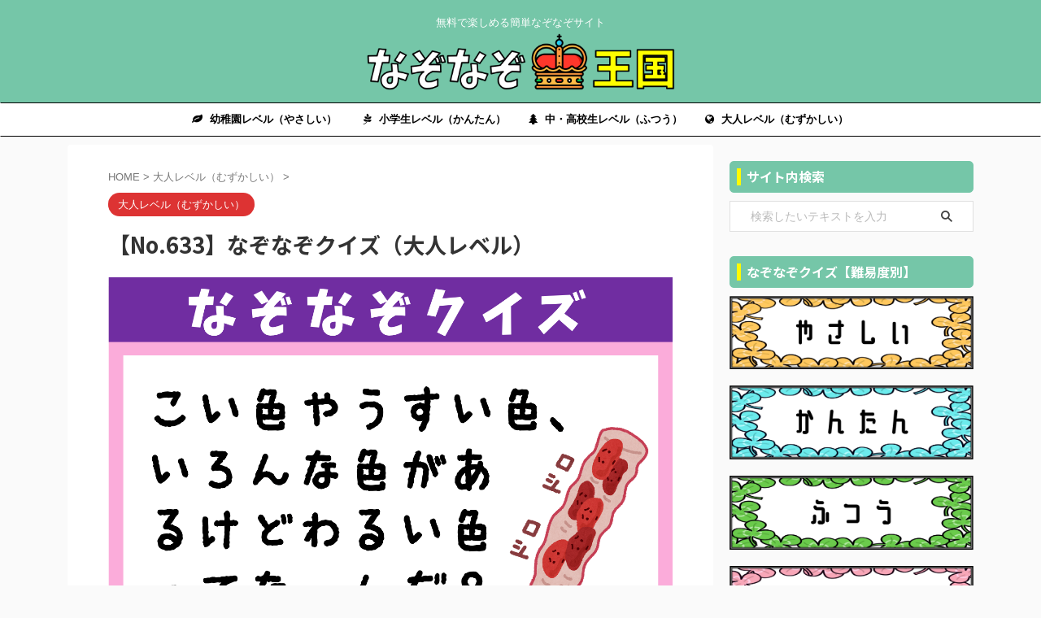

--- FILE ---
content_type: text/html; charset=UTF-8
request_url: https://nazonazo-oukoku.com/no633/
body_size: 18861
content:

<!DOCTYPE html>
<!--[if lt IE 7]>
<html class="ie6" lang="ja"> <![endif]-->
<!--[if IE 7]>
<html class="i7" lang="ja"> <![endif]-->
<!--[if IE 8]>
<html class="ie" lang="ja"> <![endif]-->
<!--[if gt IE 8]><!-->
<html lang="ja" class="s-navi-search-slide ">
	<!--<![endif]-->
	<head prefix="og: http://ogp.me/ns# fb: http://ogp.me/ns/fb# article: http://ogp.me/ns/article#">
		
	<!-- Global site tag (gtag.js) - Google Analytics -->
	<script async src="https://www.googletagmanager.com/gtag/js?id=G-SD67ND88CP"></script>
	<script>
	  window.dataLayer = window.dataLayer || [];
	  function gtag(){dataLayer.push(arguments);}
	  gtag('js', new Date());

	  gtag('config', 'G-SD67ND88CP');
	</script>
			<meta charset="UTF-8" >
		<meta name="viewport" content="width=device-width,initial-scale=1.0,user-scalable=no,viewport-fit=cover">
		<meta name="format-detection" content="telephone=no" >
		<meta name="referrer" content="no-referrer-when-downgrade"/>

		
		<link rel="alternate" type="application/rss+xml" title="なぞなぞ王国 RSS Feed" href="https://nazonazo-oukoku.com/feed/" />
		<link rel="pingback" href="https://nazonazo-oukoku.com/xmlrpc.php" >
		<!--[if lt IE 9]>
		<script src="https://nazonazo-oukoku.com/wp-content/themes/affinger/js/html5shiv.js"></script>
		<![endif]-->
				<meta name='robots' content='max-image-preview:large' />
<title>【No.633】なぞなぞクイズ（大人レベル） - なぞなぞ王国</title>
<link rel='dns-prefetch' href='//ajax.googleapis.com' />
<script type="text/javascript">
/* <![CDATA[ */
window._wpemojiSettings = {"baseUrl":"https:\/\/s.w.org\/images\/core\/emoji\/14.0.0\/72x72\/","ext":".png","svgUrl":"https:\/\/s.w.org\/images\/core\/emoji\/14.0.0\/svg\/","svgExt":".svg","source":{"concatemoji":"https:\/\/nazonazo-oukoku.com\/wp-includes\/js\/wp-emoji-release.min.js?ver=6.4.1"}};
/*! This file is auto-generated */
!function(i,n){var o,s,e;function c(e){try{var t={supportTests:e,timestamp:(new Date).valueOf()};sessionStorage.setItem(o,JSON.stringify(t))}catch(e){}}function p(e,t,n){e.clearRect(0,0,e.canvas.width,e.canvas.height),e.fillText(t,0,0);var t=new Uint32Array(e.getImageData(0,0,e.canvas.width,e.canvas.height).data),r=(e.clearRect(0,0,e.canvas.width,e.canvas.height),e.fillText(n,0,0),new Uint32Array(e.getImageData(0,0,e.canvas.width,e.canvas.height).data));return t.every(function(e,t){return e===r[t]})}function u(e,t,n){switch(t){case"flag":return n(e,"\ud83c\udff3\ufe0f\u200d\u26a7\ufe0f","\ud83c\udff3\ufe0f\u200b\u26a7\ufe0f")?!1:!n(e,"\ud83c\uddfa\ud83c\uddf3","\ud83c\uddfa\u200b\ud83c\uddf3")&&!n(e,"\ud83c\udff4\udb40\udc67\udb40\udc62\udb40\udc65\udb40\udc6e\udb40\udc67\udb40\udc7f","\ud83c\udff4\u200b\udb40\udc67\u200b\udb40\udc62\u200b\udb40\udc65\u200b\udb40\udc6e\u200b\udb40\udc67\u200b\udb40\udc7f");case"emoji":return!n(e,"\ud83e\udef1\ud83c\udffb\u200d\ud83e\udef2\ud83c\udfff","\ud83e\udef1\ud83c\udffb\u200b\ud83e\udef2\ud83c\udfff")}return!1}function f(e,t,n){var r="undefined"!=typeof WorkerGlobalScope&&self instanceof WorkerGlobalScope?new OffscreenCanvas(300,150):i.createElement("canvas"),a=r.getContext("2d",{willReadFrequently:!0}),o=(a.textBaseline="top",a.font="600 32px Arial",{});return e.forEach(function(e){o[e]=t(a,e,n)}),o}function t(e){var t=i.createElement("script");t.src=e,t.defer=!0,i.head.appendChild(t)}"undefined"!=typeof Promise&&(o="wpEmojiSettingsSupports",s=["flag","emoji"],n.supports={everything:!0,everythingExceptFlag:!0},e=new Promise(function(e){i.addEventListener("DOMContentLoaded",e,{once:!0})}),new Promise(function(t){var n=function(){try{var e=JSON.parse(sessionStorage.getItem(o));if("object"==typeof e&&"number"==typeof e.timestamp&&(new Date).valueOf()<e.timestamp+604800&&"object"==typeof e.supportTests)return e.supportTests}catch(e){}return null}();if(!n){if("undefined"!=typeof Worker&&"undefined"!=typeof OffscreenCanvas&&"undefined"!=typeof URL&&URL.createObjectURL&&"undefined"!=typeof Blob)try{var e="postMessage("+f.toString()+"("+[JSON.stringify(s),u.toString(),p.toString()].join(",")+"));",r=new Blob([e],{type:"text/javascript"}),a=new Worker(URL.createObjectURL(r),{name:"wpTestEmojiSupports"});return void(a.onmessage=function(e){c(n=e.data),a.terminate(),t(n)})}catch(e){}c(n=f(s,u,p))}t(n)}).then(function(e){for(var t in e)n.supports[t]=e[t],n.supports.everything=n.supports.everything&&n.supports[t],"flag"!==t&&(n.supports.everythingExceptFlag=n.supports.everythingExceptFlag&&n.supports[t]);n.supports.everythingExceptFlag=n.supports.everythingExceptFlag&&!n.supports.flag,n.DOMReady=!1,n.readyCallback=function(){n.DOMReady=!0}}).then(function(){return e}).then(function(){var e;n.supports.everything||(n.readyCallback(),(e=n.source||{}).concatemoji?t(e.concatemoji):e.wpemoji&&e.twemoji&&(t(e.twemoji),t(e.wpemoji)))}))}((window,document),window._wpemojiSettings);
/* ]]> */
</script>
<style id='wp-emoji-styles-inline-css' type='text/css'>

	img.wp-smiley, img.emoji {
		display: inline !important;
		border: none !important;
		box-shadow: none !important;
		height: 1em !important;
		width: 1em !important;
		margin: 0 0.07em !important;
		vertical-align: -0.1em !important;
		background: none !important;
		padding: 0 !important;
	}
</style>
<link rel='stylesheet' id='wp-block-library-css' href='https://nazonazo-oukoku.com/wp-includes/css/dist/block-library/style.min.css?ver=6.4.1' type='text/css' media='all' />
<style id='classic-theme-styles-inline-css' type='text/css'>
/*! This file is auto-generated */
.wp-block-button__link{color:#fff;background-color:#32373c;border-radius:9999px;box-shadow:none;text-decoration:none;padding:calc(.667em + 2px) calc(1.333em + 2px);font-size:1.125em}.wp-block-file__button{background:#32373c;color:#fff;text-decoration:none}
</style>
<style id='global-styles-inline-css' type='text/css'>
body{--wp--preset--color--black: #000000;--wp--preset--color--cyan-bluish-gray: #abb8c3;--wp--preset--color--white: #ffffff;--wp--preset--color--pale-pink: #f78da7;--wp--preset--color--vivid-red: #cf2e2e;--wp--preset--color--luminous-vivid-orange: #ff6900;--wp--preset--color--luminous-vivid-amber: #fcb900;--wp--preset--color--light-green-cyan: #eefaff;--wp--preset--color--vivid-green-cyan: #00d084;--wp--preset--color--pale-cyan-blue: #8ed1fc;--wp--preset--color--vivid-cyan-blue: #0693e3;--wp--preset--color--vivid-purple: #9b51e0;--wp--preset--color--soft-red: #e92f3d;--wp--preset--color--light-grayish-red: #fdf0f2;--wp--preset--color--vivid-yellow: #ffc107;--wp--preset--color--very-pale-yellow: #fffde7;--wp--preset--color--very-light-gray: #fafafa;--wp--preset--color--very-dark-gray: #313131;--wp--preset--color--original-color-a: #00B900;--wp--preset--color--original-color-b: #f4fff4;--wp--preset--color--original-color-c: #F3E5F5;--wp--preset--color--original-color-d: #9E9D24;--wp--preset--gradient--vivid-cyan-blue-to-vivid-purple: linear-gradient(135deg,rgba(6,147,227,1) 0%,rgb(155,81,224) 100%);--wp--preset--gradient--light-green-cyan-to-vivid-green-cyan: linear-gradient(135deg,rgb(122,220,180) 0%,rgb(0,208,130) 100%);--wp--preset--gradient--luminous-vivid-amber-to-luminous-vivid-orange: linear-gradient(135deg,rgba(252,185,0,1) 0%,rgba(255,105,0,1) 100%);--wp--preset--gradient--luminous-vivid-orange-to-vivid-red: linear-gradient(135deg,rgba(255,105,0,1) 0%,rgb(207,46,46) 100%);--wp--preset--gradient--very-light-gray-to-cyan-bluish-gray: linear-gradient(135deg,rgb(238,238,238) 0%,rgb(169,184,195) 100%);--wp--preset--gradient--cool-to-warm-spectrum: linear-gradient(135deg,rgb(74,234,220) 0%,rgb(151,120,209) 20%,rgb(207,42,186) 40%,rgb(238,44,130) 60%,rgb(251,105,98) 80%,rgb(254,248,76) 100%);--wp--preset--gradient--blush-light-purple: linear-gradient(135deg,rgb(255,206,236) 0%,rgb(152,150,240) 100%);--wp--preset--gradient--blush-bordeaux: linear-gradient(135deg,rgb(254,205,165) 0%,rgb(254,45,45) 50%,rgb(107,0,62) 100%);--wp--preset--gradient--luminous-dusk: linear-gradient(135deg,rgb(255,203,112) 0%,rgb(199,81,192) 50%,rgb(65,88,208) 100%);--wp--preset--gradient--pale-ocean: linear-gradient(135deg,rgb(255,245,203) 0%,rgb(182,227,212) 50%,rgb(51,167,181) 100%);--wp--preset--gradient--electric-grass: linear-gradient(135deg,rgb(202,248,128) 0%,rgb(113,206,126) 100%);--wp--preset--gradient--midnight: linear-gradient(135deg,rgb(2,3,129) 0%,rgb(40,116,252) 100%);--wp--preset--font-size--small: .8em;--wp--preset--font-size--medium: 20px;--wp--preset--font-size--large: 1.5em;--wp--preset--font-size--x-large: 42px;--wp--preset--font-size--st-regular: 1em;--wp--preset--font-size--huge: 3em;--wp--preset--spacing--20: 0.44rem;--wp--preset--spacing--30: 0.67rem;--wp--preset--spacing--40: 1rem;--wp--preset--spacing--50: 1.5rem;--wp--preset--spacing--60: 2.25rem;--wp--preset--spacing--70: 3.38rem;--wp--preset--spacing--80: 5.06rem;--wp--preset--shadow--natural: 6px 6px 9px rgba(0, 0, 0, 0.2);--wp--preset--shadow--deep: 12px 12px 50px rgba(0, 0, 0, 0.4);--wp--preset--shadow--sharp: 6px 6px 0px rgba(0, 0, 0, 0.2);--wp--preset--shadow--outlined: 6px 6px 0px -3px rgba(255, 255, 255, 1), 6px 6px rgba(0, 0, 0, 1);--wp--preset--shadow--crisp: 6px 6px 0px rgba(0, 0, 0, 1);}:where(.is-layout-flex){gap: 0.5em;}:where(.is-layout-grid){gap: 0.5em;}body .is-layout-flow > .alignleft{float: left;margin-inline-start: 0;margin-inline-end: 2em;}body .is-layout-flow > .alignright{float: right;margin-inline-start: 2em;margin-inline-end: 0;}body .is-layout-flow > .aligncenter{margin-left: auto !important;margin-right: auto !important;}body .is-layout-constrained > .alignleft{float: left;margin-inline-start: 0;margin-inline-end: 2em;}body .is-layout-constrained > .alignright{float: right;margin-inline-start: 2em;margin-inline-end: 0;}body .is-layout-constrained > .aligncenter{margin-left: auto !important;margin-right: auto !important;}body .is-layout-constrained > :where(:not(.alignleft):not(.alignright):not(.alignfull)){max-width: var(--wp--style--global--content-size);margin-left: auto !important;margin-right: auto !important;}body .is-layout-constrained > .alignwide{max-width: var(--wp--style--global--wide-size);}body .is-layout-flex{display: flex;}body .is-layout-flex{flex-wrap: wrap;align-items: center;}body .is-layout-flex > *{margin: 0;}body .is-layout-grid{display: grid;}body .is-layout-grid > *{margin: 0;}:where(.wp-block-columns.is-layout-flex){gap: 2em;}:where(.wp-block-columns.is-layout-grid){gap: 2em;}:where(.wp-block-post-template.is-layout-flex){gap: 1.25em;}:where(.wp-block-post-template.is-layout-grid){gap: 1.25em;}.has-black-color{color: var(--wp--preset--color--black) !important;}.has-cyan-bluish-gray-color{color: var(--wp--preset--color--cyan-bluish-gray) !important;}.has-white-color{color: var(--wp--preset--color--white) !important;}.has-pale-pink-color{color: var(--wp--preset--color--pale-pink) !important;}.has-vivid-red-color{color: var(--wp--preset--color--vivid-red) !important;}.has-luminous-vivid-orange-color{color: var(--wp--preset--color--luminous-vivid-orange) !important;}.has-luminous-vivid-amber-color{color: var(--wp--preset--color--luminous-vivid-amber) !important;}.has-light-green-cyan-color{color: var(--wp--preset--color--light-green-cyan) !important;}.has-vivid-green-cyan-color{color: var(--wp--preset--color--vivid-green-cyan) !important;}.has-pale-cyan-blue-color{color: var(--wp--preset--color--pale-cyan-blue) !important;}.has-vivid-cyan-blue-color{color: var(--wp--preset--color--vivid-cyan-blue) !important;}.has-vivid-purple-color{color: var(--wp--preset--color--vivid-purple) !important;}.has-black-background-color{background-color: var(--wp--preset--color--black) !important;}.has-cyan-bluish-gray-background-color{background-color: var(--wp--preset--color--cyan-bluish-gray) !important;}.has-white-background-color{background-color: var(--wp--preset--color--white) !important;}.has-pale-pink-background-color{background-color: var(--wp--preset--color--pale-pink) !important;}.has-vivid-red-background-color{background-color: var(--wp--preset--color--vivid-red) !important;}.has-luminous-vivid-orange-background-color{background-color: var(--wp--preset--color--luminous-vivid-orange) !important;}.has-luminous-vivid-amber-background-color{background-color: var(--wp--preset--color--luminous-vivid-amber) !important;}.has-light-green-cyan-background-color{background-color: var(--wp--preset--color--light-green-cyan) !important;}.has-vivid-green-cyan-background-color{background-color: var(--wp--preset--color--vivid-green-cyan) !important;}.has-pale-cyan-blue-background-color{background-color: var(--wp--preset--color--pale-cyan-blue) !important;}.has-vivid-cyan-blue-background-color{background-color: var(--wp--preset--color--vivid-cyan-blue) !important;}.has-vivid-purple-background-color{background-color: var(--wp--preset--color--vivid-purple) !important;}.has-black-border-color{border-color: var(--wp--preset--color--black) !important;}.has-cyan-bluish-gray-border-color{border-color: var(--wp--preset--color--cyan-bluish-gray) !important;}.has-white-border-color{border-color: var(--wp--preset--color--white) !important;}.has-pale-pink-border-color{border-color: var(--wp--preset--color--pale-pink) !important;}.has-vivid-red-border-color{border-color: var(--wp--preset--color--vivid-red) !important;}.has-luminous-vivid-orange-border-color{border-color: var(--wp--preset--color--luminous-vivid-orange) !important;}.has-luminous-vivid-amber-border-color{border-color: var(--wp--preset--color--luminous-vivid-amber) !important;}.has-light-green-cyan-border-color{border-color: var(--wp--preset--color--light-green-cyan) !important;}.has-vivid-green-cyan-border-color{border-color: var(--wp--preset--color--vivid-green-cyan) !important;}.has-pale-cyan-blue-border-color{border-color: var(--wp--preset--color--pale-cyan-blue) !important;}.has-vivid-cyan-blue-border-color{border-color: var(--wp--preset--color--vivid-cyan-blue) !important;}.has-vivid-purple-border-color{border-color: var(--wp--preset--color--vivid-purple) !important;}.has-vivid-cyan-blue-to-vivid-purple-gradient-background{background: var(--wp--preset--gradient--vivid-cyan-blue-to-vivid-purple) !important;}.has-light-green-cyan-to-vivid-green-cyan-gradient-background{background: var(--wp--preset--gradient--light-green-cyan-to-vivid-green-cyan) !important;}.has-luminous-vivid-amber-to-luminous-vivid-orange-gradient-background{background: var(--wp--preset--gradient--luminous-vivid-amber-to-luminous-vivid-orange) !important;}.has-luminous-vivid-orange-to-vivid-red-gradient-background{background: var(--wp--preset--gradient--luminous-vivid-orange-to-vivid-red) !important;}.has-very-light-gray-to-cyan-bluish-gray-gradient-background{background: var(--wp--preset--gradient--very-light-gray-to-cyan-bluish-gray) !important;}.has-cool-to-warm-spectrum-gradient-background{background: var(--wp--preset--gradient--cool-to-warm-spectrum) !important;}.has-blush-light-purple-gradient-background{background: var(--wp--preset--gradient--blush-light-purple) !important;}.has-blush-bordeaux-gradient-background{background: var(--wp--preset--gradient--blush-bordeaux) !important;}.has-luminous-dusk-gradient-background{background: var(--wp--preset--gradient--luminous-dusk) !important;}.has-pale-ocean-gradient-background{background: var(--wp--preset--gradient--pale-ocean) !important;}.has-electric-grass-gradient-background{background: var(--wp--preset--gradient--electric-grass) !important;}.has-midnight-gradient-background{background: var(--wp--preset--gradient--midnight) !important;}.has-small-font-size{font-size: var(--wp--preset--font-size--small) !important;}.has-medium-font-size{font-size: var(--wp--preset--font-size--medium) !important;}.has-large-font-size{font-size: var(--wp--preset--font-size--large) !important;}.has-x-large-font-size{font-size: var(--wp--preset--font-size--x-large) !important;}
.wp-block-navigation a:where(:not(.wp-element-button)){color: inherit;}
:where(.wp-block-post-template.is-layout-flex){gap: 1.25em;}:where(.wp-block-post-template.is-layout-grid){gap: 1.25em;}
:where(.wp-block-columns.is-layout-flex){gap: 2em;}:where(.wp-block-columns.is-layout-grid){gap: 2em;}
.wp-block-pullquote{font-size: 1.5em;line-height: 1.6;}
</style>
<link rel='stylesheet' id='contact-form-7-css' href='https://nazonazo-oukoku.com/wp-content/plugins/contact-form-7/includes/css/styles.css?ver=5.8.3' type='text/css' media='all' />
<link rel='stylesheet' id='dashicons-css' href='https://nazonazo-oukoku.com/wp-includes/css/dashicons.min.css?ver=6.4.1' type='text/css' media='all' />
<link rel='stylesheet' id='post-views-counter-frontend-css' href='https://nazonazo-oukoku.com/wp-content/plugins/post-views-counter/css/frontend.min.css?ver=1.4.3' type='text/css' media='all' />
<link rel='stylesheet' id='toc-screen-css' href='https://nazonazo-oukoku.com/wp-content/plugins/table-of-contents-plus/screen.min.css?ver=2309' type='text/css' media='all' />
<link rel='stylesheet' id='widgetopts-styles-css' href='https://nazonazo-oukoku.com/wp-content/plugins/widget-options/assets/css/widget-options.css' type='text/css' media='all' />
<link rel='stylesheet' id='single_child2-css' href='https://nazonazo-oukoku.com/wp-content/themes/affinger-jet-child/st-child-kanricss.php' type='text/css' media='all' />
<link rel='stylesheet' id='normalize-css' href='https://nazonazo-oukoku.com/wp-content/themes/affinger/css/normalize.css?ver=1.5.9' type='text/css' media='all' />
<link rel='stylesheet' id='font-awesome-css' href='https://nazonazo-oukoku.com/wp-content/themes/affinger/css/fontawesome/css/font-awesome.min.css?ver=4.7.0' type='text/css' media='all' />
<link rel='stylesheet' id='font-awesome-animation-css' href='https://nazonazo-oukoku.com/wp-content/themes/affinger/css/fontawesome/css/font-awesome-animation.min.css?ver=6.4.1' type='text/css' media='all' />
<link rel='stylesheet' id='st_svg-css' href='https://nazonazo-oukoku.com/wp-content/themes/affinger/st_svg/style.css?ver=6.4.1' type='text/css' media='all' />
<link rel='stylesheet' id='slick-css' href='https://nazonazo-oukoku.com/wp-content/themes/affinger/vendor/slick/slick.css?ver=1.8.0' type='text/css' media='all' />
<link rel='stylesheet' id='slick-theme-css' href='https://nazonazo-oukoku.com/wp-content/themes/affinger/vendor/slick/slick-theme.css?ver=1.8.0' type='text/css' media='all' />
<link rel='stylesheet' id='fonts-googleapis-notosansjp-css' href='//fonts.googleapis.com/css?family=Noto+Sans+JP%3A400%2C700&#038;display=swap&#038;subset=japanese&#038;ver=6.4.1' type='text/css' media='all' />
<link rel='stylesheet' id='style-css' href='https://nazonazo-oukoku.com/wp-content/themes/affinger/style.css?ver=6.4.1' type='text/css' media='all' />
<link rel='stylesheet' id='child-style-css' href='https://nazonazo-oukoku.com/wp-content/themes/affinger-jet-child/style.css?ver=6.4.1' type='text/css' media='all' />
<link rel='stylesheet' id='single-css' href='https://nazonazo-oukoku.com/wp-content/themes/affinger/st-rankcss.php' type='text/css' media='all' />
<link rel='stylesheet' id='fancybox-css' href='https://nazonazo-oukoku.com/wp-content/plugins/easy-fancybox/fancybox/1.5.4/jquery.fancybox.min.css?ver=6.4.1' type='text/css' media='screen' />
<link rel='stylesheet' id='st-themecss-css' href='https://nazonazo-oukoku.com/wp-content/themes/affinger/st-themecss-loader.php?ver=6.4.1' type='text/css' media='all' />
<script type="text/javascript" src="//ajax.googleapis.com/ajax/libs/jquery/1.11.3/jquery.min.js?ver=1.11.3" id="jquery-js"></script>
<link rel="https://api.w.org/" href="https://nazonazo-oukoku.com/wp-json/" /><link rel="alternate" type="application/json" href="https://nazonazo-oukoku.com/wp-json/wp/v2/posts/3603" /><link rel='shortlink' href='https://nazonazo-oukoku.com/?p=3603' />
<link rel="alternate" type="application/json+oembed" href="https://nazonazo-oukoku.com/wp-json/oembed/1.0/embed?url=https%3A%2F%2Fnazonazo-oukoku.com%2Fno633%2F" />
<link rel="alternate" type="text/xml+oembed" href="https://nazonazo-oukoku.com/wp-json/oembed/1.0/embed?url=https%3A%2F%2Fnazonazo-oukoku.com%2Fno633%2F&#038;format=xml" />
<meta name="robots" content="index, follow" />
<meta name="thumbnail" content="https://nazonazo-oukoku.com/wp-content/uploads/2024/01/no633.png">
<meta name="google-site-verification" content="--fL_uN3RYwVXc-sr7I9kNuZjuaabGsYnhsSaRfub-o" />
<script async src="https://pagead2.googlesyndication.com/pagead/js/adsbygoogle.js?client=ca-pub-7309701103097765"
     crossorigin="anonymous"></script>
<link rel="canonical" href="https://nazonazo-oukoku.com/no633/" />
<link rel="icon" href="https://nazonazo-oukoku.com/wp-content/uploads/2023/03/cropped-サイトアイコン-32x32.png" sizes="32x32" />
<link rel="icon" href="https://nazonazo-oukoku.com/wp-content/uploads/2023/03/cropped-サイトアイコン-192x192.png" sizes="192x192" />
<link rel="apple-touch-icon" href="https://nazonazo-oukoku.com/wp-content/uploads/2023/03/cropped-サイトアイコン-180x180.png" />
<meta name="msapplication-TileImage" content="https://nazonazo-oukoku.com/wp-content/uploads/2023/03/cropped-サイトアイコン-270x270.png" />
		<style type="text/css" id="wp-custom-css">
			.tagcloud a:before {
        font-family: "FontAwesome";
        content: "\f02b";
	padding-right: 4px;
}

/* ページネーション背景色 */
.st-pagelink .page-numbers{
border-color:#f49cd1;
color: #fff;
background:#f49cd1;
}		</style>
				
<!-- OGP -->

<meta property="og:type" content="article">
<meta property="og:title" content="【No.633】なぞなぞクイズ（大人レベル）">
<meta property="og:url" content="https://nazonazo-oukoku.com/no633/">
<meta property="og:description" content="おうさまホッホッホッ…答こたえがわからない時ときは【ヒント】を見みて考かんがえるのじゃ！ 大人レベル（難しい問題） こい ...">
<meta property="og:site_name" content="なぞなぞ王国">
<meta property="og:image" content="https://nazonazo-oukoku.com/wp-content/uploads/2024/01/no633.png">


	<meta property="article:published_time" content="2024-02-15T17:06:54+09:00" />
		<meta property="article:author" content="おうさま" />

<!-- /OGP -->
		


<script>
	(function (window, document, $, undefined) {
		'use strict';

		var SlideBox = (function () {
			/**
			 * @param $element
			 *
			 * @constructor
			 */
			function SlideBox($element) {
				this._$element = $element;
			}

			SlideBox.prototype.$content = function () {
				return this._$element.find('[data-st-slidebox-content]');
			};

			SlideBox.prototype.$toggle = function () {
				return this._$element.find('[data-st-slidebox-toggle]');
			};

			SlideBox.prototype.$icon = function () {
				return this._$element.find('[data-st-slidebox-icon]');
			};

			SlideBox.prototype.$text = function () {
				return this._$element.find('[data-st-slidebox-text]');
			};

			SlideBox.prototype.is_expanded = function () {
				return !!(this._$element.filter('[data-st-slidebox-expanded="true"]').length);
			};

			SlideBox.prototype.expand = function () {
				var self = this;

				this.$content().slideDown()
					.promise()
					.then(function () {
						var $icon = self.$icon();
						var $text = self.$text();

						$icon.removeClass($icon.attr('data-st-slidebox-icon-collapsed'))
							.addClass($icon.attr('data-st-slidebox-icon-expanded'))

						$text.text($text.attr('data-st-slidebox-text-expanded'))

						self._$element.removeClass('is-collapsed')
							.addClass('is-expanded');

						self._$element.attr('data-st-slidebox-expanded', 'true');
					});
			};

			SlideBox.prototype.collapse = function () {
				var self = this;

				this.$content().slideUp()
					.promise()
					.then(function () {
						var $icon = self.$icon();
						var $text = self.$text();

						$icon.removeClass($icon.attr('data-st-slidebox-icon-expanded'))
							.addClass($icon.attr('data-st-slidebox-icon-collapsed'))

						$text.text($text.attr('data-st-slidebox-text-collapsed'))

						self._$element.removeClass('is-expanded')
							.addClass('is-collapsed');

						self._$element.attr('data-st-slidebox-expanded', 'false');
					});
			};

			SlideBox.prototype.toggle = function () {
				if (this.is_expanded()) {
					this.collapse();
				} else {
					this.expand();
				}
			};

			SlideBox.prototype.add_event_listeners = function () {
				var self = this;

				this.$toggle().on('click', function (event) {
					self.toggle();
				});
			};

			SlideBox.prototype.initialize = function () {
				this.add_event_listeners();
			};

			return SlideBox;
		}());

		function on_ready() {
			var slideBoxes = [];

			$('[data-st-slidebox]').each(function () {
				var $element = $(this);
				var slideBox = new SlideBox($element);

				slideBoxes.push(slideBox);

				slideBox.initialize();
			});

			return slideBoxes;
		}

		$(on_ready);
	}(window, window.document, jQuery));
</script>


<script>
	(function (window, document, $, undefined) {
		'use strict';

		$(function(){
			/* 第一階層のみの目次にクラスを挿入 */
			$("#toc_container:not(:has(ul ul))").addClass("only-toc");
			/* アコーディオンメニュー内のカテゴリにクラス追加 */
			$(".st-ac-box ul:has(.cat-item)").each(function(){
				$(this).addClass("st-ac-cat");
			});
		});
	}(window, window.document, jQuery));
</script>

<script>
	(function (window, document, $, undefined) {
		'use strict';

		$(function(){
									$('.st-star').parent('.rankh4').css('padding-bottom','5px'); // スターがある場合のランキング見出し調整
		});
	}(window, window.document, jQuery));
</script>



	<script>
		(function (window, document, $, undefined) {
			'use strict';

			$(function() {
				$('.is-style-st-paragraph-kaiwa').wrapInner('<span class="st-paragraph-kaiwa-text">');
			});
		}(window, window.document, jQuery));
	</script>

	<script>
		(function (window, document, $, undefined) {
			'use strict';

			$(function() {
				$('.is-style-st-paragraph-kaiwa-b').wrapInner('<span class="st-paragraph-kaiwa-text">');
			});
		}(window, window.document, jQuery));
	</script>

<script>
	/* Gutenbergスタイルを調整 */
	(function (window, document, $, undefined) {
		'use strict';

		$(function() {
			$( '[class^="is-style-st-paragraph-"],[class*=" is-style-st-paragraph-"]' ).wrapInner( '<span class="st-noflex"></span>' );
		});
	}(window, window.document, jQuery));
</script>




			</head>
	<body class="post-template-default single single-post postid-3603 single-format-standard single-cat-10 not-front-page" >				<div id="st-ami">
				<div id="wrapper" class="" ontouchstart="">
				<div id="wrapper-in">

					

<header id="st-headwide">
	<div id="header-full">
		<div id="headbox-bg">
			<div id="headbox">

					<nav id="s-navi" class="pcnone" data-st-nav data-st-nav-type="normal">
		<dl class="acordion is-active" data-st-nav-primary>
			<dt class="trigger">
				<p class="acordion_button"><span class="op op-menu"><i class="st-fa st-svg-menu"></i></span></p>

									<p class="acordion_button acordion_button_search"><span class="op op-search"><i class="st-fa st-svg-search_s op-search-close"></i></span></p>
				
									<div id="st-mobile-logo"></div>
				
				<!-- 追加メニュー -->
				
				<!-- 追加メニュー2 -->
				
			</dt>

			<dd class="acordion_tree">
				<div class="acordion_tree_content">

											<div class="st-ac-box">
							<div id="text-5" class="widget st-widgets-box ac-widgets-top widget_text"><p class="st-widgets-title">番号＆テーマ別</p>			<div class="textwidget"></div>
		</div>						</div>
					
					<div class="menu-%e3%83%a1%e3%83%8b%e3%83%a5%e3%83%bc-container"><ul id="menu-%e3%83%a1%e3%83%8b%e3%83%a5%e3%83%bc" class="menu"><li id="menu-item-278" class="menu-item menu-item-type-taxonomy menu-item-object-category menu-item-278"><a href="https://nazonazo-oukoku.com/category/kind/"><span class="menu-item-label"><i class="fa fa-leaf" aria-hidden="true"></i> 幼稚園レベル（やさしい）</span></a></li>
<li id="menu-item-279" class="menu-item menu-item-type-taxonomy menu-item-object-category menu-item-279"><a href="https://nazonazo-oukoku.com/category/easy/"><span class="menu-item-label"><i class="fa fa-pagelines" aria-hidden="true"></i> 小学生レベル（かんたん）</span></a></li>
<li id="menu-item-280" class="menu-item menu-item-type-taxonomy menu-item-object-category menu-item-280"><a href="https://nazonazo-oukoku.com/category/normal/"><span class="menu-item-label"><i class="fa fa-tree" aria-hidden="true"></i> 中・高校生レベル（ふつう）</span></a></li>
<li id="menu-item-281" class="menu-item menu-item-type-taxonomy menu-item-object-category current-post-ancestor current-menu-parent current-post-parent menu-item-281"><a href="https://nazonazo-oukoku.com/category/hard/"><span class="menu-item-label"><i class="fa fa-globe" aria-hidden="true"></i> 大人レベル（むずかしい）</span></a></li>
</ul></div>
					<div class="clear"></div>

											<div class="st-ac-box st-ac-box-bottom">
							<div id="tag_cloud-3" class="widget st-widgets-box ac-widgets-bottom widget_tag_cloud"><p class="st-widgets-title">番号順</p><div class="tagcloud"><a href="https://nazonazo-oukoku.com/tag/no-1%e3%80%9c100/" class="tag-cloud-link tag-link-12 tag-link-position-1" style="font-size: 15.295774647887pt;" aria-label="No.1〜100 (100個の項目)">No.1〜100</a>
<a href="https://nazonazo-oukoku.com/tag/no-101%e3%80%9c200/" class="tag-cloud-link tag-link-13 tag-link-position-2" style="font-size: 15.295774647887pt;" aria-label="No.101〜200 (100個の項目)">No.101〜200</a>
<a href="https://nazonazo-oukoku.com/tag/no-201%e3%80%9c300/" class="tag-cloud-link tag-link-14 tag-link-position-3" style="font-size: 15.295774647887pt;" aria-label="No.201〜300 (100個の項目)">No.201〜300</a>
<a href="https://nazonazo-oukoku.com/tag/no-301%e3%80%9c400/" class="tag-cloud-link tag-link-15 tag-link-position-4" style="font-size: 15.295774647887pt;" aria-label="No.301〜400 (100個の項目)">No.301〜400</a>
<a href="https://nazonazo-oukoku.com/tag/no-401%e3%80%9c500/" class="tag-cloud-link tag-link-16 tag-link-position-5" style="font-size: 15.295774647887pt;" aria-label="No.401〜500 (100個の項目)">No.401〜500</a>
<a href="https://nazonazo-oukoku.com/tag/no-501%e3%80%9c600/" class="tag-cloud-link tag-link-35 tag-link-position-6" style="font-size: 15.295774647887pt;" aria-label="No.501〜600 (100個の項目)">No.501〜600</a>
<a href="https://nazonazo-oukoku.com/tag/no-601%e3%80%9c700/" class="tag-cloud-link tag-link-36 tag-link-position-7" style="font-size: 15.295774647887pt;" aria-label="No.601〜700 (100個の項目)">No.601〜700</a>
<a href="https://nazonazo-oukoku.com/tag/no-701%e3%80%9c800/" class="tag-cloud-link tag-link-37 tag-link-position-8" style="font-size: 15.295774647887pt;" aria-label="No.701〜800 (100個の項目)">No.701〜800</a>
<a href="https://nazonazo-oukoku.com/tag/no-801%e3%80%9c900/" class="tag-cloud-link tag-link-38 tag-link-position-9" style="font-size: 15.295774647887pt;" aria-label="No.801〜900 (100個の項目)">No.801〜900</a>
<a href="https://nazonazo-oukoku.com/tag/no-901%e3%80%9c1000/" class="tag-cloud-link tag-link-39 tag-link-position-10" style="font-size: 15.295774647887pt;" aria-label="No.901〜1000 (100個の項目)">No.901〜1000</a>
<a href="https://nazonazo-oukoku.com/tag/other/" class="tag-cloud-link tag-link-26 tag-link-position-11" style="font-size: 18.845070422535pt;" aria-label="いろいろ (151個の項目)">いろいろ</a>
<a href="https://nazonazo-oukoku.com/tag/place/" class="tag-cloud-link tag-link-34 tag-link-position-12" style="font-size: 13.915492957746pt;" aria-label="お店・場所・地域 (85個の項目)">お店・場所・地域</a>
<a href="https://nazonazo-oukoku.com/tag/vehicle/" class="tag-cloud-link tag-link-18 tag-link-position-13" style="font-size: 10.169014084507pt;" aria-label="乗り物 (54個の項目)">乗り物</a>
<a href="https://nazonazo-oukoku.com/tag/human/" class="tag-cloud-link tag-link-30 tag-link-position-14" style="font-size: 13.521126760563pt;" aria-label="人体・表情・体の現象 (81個の項目)">人体・表情・体の現象</a>
<a href="https://nazonazo-oukoku.com/tag/person/" class="tag-cloud-link tag-link-33 tag-link-position-15" style="font-size: 11.352112676056pt;" aria-label="人物・キャラクター (62個の項目)">人物・キャラクター</a>
<a href="https://nazonazo-oukoku.com/tag/animal/" class="tag-cloud-link tag-link-19 tag-link-position-16" style="font-size: 22pt;" aria-label="動物（生き物） (220個の項目)">動物（生き物）</a>
<a href="https://nazonazo-oukoku.com/tag/character/" class="tag-cloud-link tag-link-21 tag-link-position-17" style="font-size: 9.9718309859155pt;" aria-label="数字・英字・文字 (53個の項目)">数字・英字・文字</a>
<a href="https://nazonazo-oukoku.com/tag/plant/" class="tag-cloud-link tag-link-20 tag-link-position-18" style="font-size: 8pt;" aria-label="植物・花 (42個の項目)">植物・花</a>
<a href="https://nazonazo-oukoku.com/tag/tool/" class="tag-cloud-link tag-link-24 tag-link-position-19" style="font-size: 21.408450704225pt;" aria-label="道具・モノ (201個の項目)">道具・モノ</a>
<a href="https://nazonazo-oukoku.com/tag/food/" class="tag-cloud-link tag-link-17 tag-link-position-20" style="font-size: 21.014084507042pt;" aria-label="食べ物 (195個の項目)">食べ物</a></div>
</div>						</div>
					
				</div>
			</dd>

							<dd class="acordion_search">
					<div class="acordion_search_content">
													<div id="search-3" class="widget st-widgets-box search-widgets-top widget_search"><p class="st-widgets-title">検索 【例：動物】</p><div id="search" class="search-custom-d">
	<form method="get" id="searchform" action="https://nazonazo-oukoku.com/">
		<label class="hidden" for="s">
					</label>
		<input type="text" placeholder="検索したいテキストを入力" value="" name="s" id="s" />
		<input type="submit" value="&#xf002;" class="st-fa" id="searchsubmit" />
	</form>
</div>
<!-- /stinger -->
</div>											</div>
				</dd>
					</dl>

					</nav>

									<div id="header-l">
						
						<div id="st-text-logo">
							
    
		
			<!-- キャプション -->
			
				          		 	 <p class="descr sitenametop">
           		     	無料で楽しめる簡単なぞなぞサイト           			 </p>
				
			
			<!-- ロゴ又はブログ名 -->
			          		  <p class="sitename"><a href="https://nazonazo-oukoku.com/">
              		  							<img class="sitename-bottom" src="https://nazonazo-oukoku.com/wp-content/uploads/2023/03/なぞなぞ王国.png" width="1096" height="202" alt="なぞなぞ王国">               		           		  </a></p>
        				<!-- ロゴ又はブログ名ここまで -->

		
	
						</div>
					</div><!-- /#header-l -->
				
				<div id="header-r" class="smanone">
					
				</div><!-- /#header-r -->

			</div><!-- /#headbox -->
		</div><!-- /#headbox-bg clearfix -->

		
		
		
		
			

			<div id="gazou-wide">
					<div id="st-menubox">
			<div id="st-menuwide">
				<nav class="smanone clearfix"><ul id="menu-%e3%83%a1%e3%83%8b%e3%83%a5%e3%83%bc-1" class="menu"><li class="menu-item menu-item-type-taxonomy menu-item-object-category menu-item-278"><a href="https://nazonazo-oukoku.com/category/kind/"><i class="fa fa-leaf" aria-hidden="true"></i> 幼稚園レベル（やさしい）</a></li>
<li class="menu-item menu-item-type-taxonomy menu-item-object-category menu-item-279"><a href="https://nazonazo-oukoku.com/category/easy/"><i class="fa fa-pagelines" aria-hidden="true"></i> 小学生レベル（かんたん）</a></li>
<li class="menu-item menu-item-type-taxonomy menu-item-object-category menu-item-280"><a href="https://nazonazo-oukoku.com/category/normal/"><i class="fa fa-tree" aria-hidden="true"></i> 中・高校生レベル（ふつう）</a></li>
<li class="menu-item menu-item-type-taxonomy menu-item-object-category current-post-ancestor current-menu-parent current-post-parent menu-item-281"><a href="https://nazonazo-oukoku.com/category/hard/"><i class="fa fa-globe" aria-hidden="true"></i> 大人レベル（むずかしい）</a></li>
</ul></nav>			</div>
		</div>
										<div id="st-headerbox">
						<div id="st-header">
						</div>
					</div>
									</div>
		
	</div><!-- #header-full -->

	





</header>

					<div id="content-w">

						
						
	
			<div id="st-header-post-under-box" class="st-header-post-no-data "
		     style="">
			<div class="st-dark-cover">
							</div>
		</div>
	
<div id="content" class="clearfix">
	<div id="contentInner">
		<main>
			<article>
									<div id="post-3603" class="st-post post-3603 post type-post status-publish format-standard has-post-thumbnail hentry category-hard tag-no-601700 tag-other">
				
					
					
					
					<!--ぱんくず -->
											<div
							id="breadcrumb">
							<ol itemscope itemtype="http://schema.org/BreadcrumbList">
								<li itemprop="itemListElement" itemscope itemtype="http://schema.org/ListItem">
									<a href="https://nazonazo-oukoku.com" itemprop="item">
										<span itemprop="name">HOME</span>
									</a>
									&gt;
									<meta itemprop="position" content="1"/>
								</li>

								
																	<li itemprop="itemListElement" itemscope itemtype="http://schema.org/ListItem">
										<a href="https://nazonazo-oukoku.com/category/hard/" itemprop="item">
											<span
												itemprop="name">大人レベル（むずかしい）</span>
										</a>
										&gt;
										<meta itemprop="position" content="2"/>
									</li>
																								</ol>

													</div>
										<!--/ ぱんくず -->

					<!--ループ開始 -->
															
																									<p class="st-catgroup">
																<a href="https://nazonazo-oukoku.com/category/hard/" title="View all posts in 大人レベル（むずかしい）" rel="category tag"><span class="catname st-catid10">大人レベル（むずかしい）</span></a>							</p>
						
						<h1 class="entry-title">【No.633】なぞなぞクイズ（大人レベル）</h1>

						
	<div class="blogbox st-hide">
		<p><span class="kdate">
													<i class="st-fa st-svg-refresh"></i><time class="updated" datetime="2024-02-19T21:05:05+0900">2024年2月19日</time>
						</span></p>
	</div>
					
					
					
					<div class="mainbox">
						<div id="nocopy" ><!-- コピー禁止エリアここから -->
																<div class=" st-eyecatch-under">

					<img width="1356" height="910" src="https://nazonazo-oukoku.com/wp-content/uploads/2024/01/no633.png" class="attachment-full size-full wp-post-image" alt="" decoding="async" srcset="https://nazonazo-oukoku.com/wp-content/uploads/2024/01/no633.png 1356w, https://nazonazo-oukoku.com/wp-content/uploads/2024/01/no633-300x201.png 300w, https://nazonazo-oukoku.com/wp-content/uploads/2024/01/no633-1024x687.png 1024w, https://nazonazo-oukoku.com/wp-content/uploads/2024/01/no633-768x515.png 768w" sizes="(max-width: 1356px) 100vw, 1356px" />
		
	</div>
							
							
							
							<div class="entry-content">
								<div class="w_b_box w_b_w100 w_b_flex w_b_div"><div class="w_b_wrap w_b_wrap_freehand w_b_L w_b_flex w_b_div" style=""><div class="w_b_ava_box w_b_relative w_b_ava_L w_b_mta w_b_flex w_b_col w_b_jc_fe w_b_col w_b_f_n w_b_div"><div class="w_b_icon_wrap w_b_relative w_b_div"><div class="w_b_ava_wrap w_b_direction_L w_b_mp0 w_b_div"><div class="w_b_ava_effect w_b_relative w_b_oh w_b_jiggly w_b_radius w_b_size_M w_b_div" style="">
<img decoding="async" src="https://nazonazo-oukoku.com/wp-content/uploads/2023/03/図1-2-248x300.png" width="96" height="96" alt="おうさま" class="w_b_ava_img w_b_w100 w_b_h100  w_b_mp0 w_b_img" style="" />
</div></div></div><div class="w_b_name w_b_w100 w_b_lh w_b_name_C w_b_ta_C w_b_mp0 w_b_div">おうさま</div></div><div class="w_b_bal_box w_b_bal_L w_b_relative w_b_direction_L w_b_w100 w_b_mta w_b_flex w_b_col w_b_jc_fe w_b_div"><div class="w_b_bal_outer w_b_flex w_b_up_down w_b_mp0 w_b_relative w_b_div" style=""><div class="w_b_bal_wrap w_b_bal_wrap_L w_b_div"><div class="w_b_bal w_b_relative w_b_freehand w_b_freehand_L w_b_shadow_L w_b_ta_L w_b_div" style="font-size:18px;border-image-source:url('[data-uri]');"><div class="w_b_quote w_b_div"><span style="font-size: 100%;"><span style="color: #800080;"><strong>ホッホッホッ</strong></span>…<span class="st-mymarker-s"><strong><ruby>答<rt>こた</rt></ruby>えがわからない<ruby>時<rt>とき</rt></ruby></strong></span>は<span style="color: #ff0000;"><strong>【ヒント】</strong></span>を<ruby>見<rt>み</rt></ruby>て<ruby>考<rt>かんが</rt></ruby>えるのじゃ！</span></div></div></div></div><div class="w_b_space w_b_mp0 w_b_div"><svg version="1.1" xmlns="http://www.w3.org/2000/svg" xmlns:xlink="http://www.w3.org/1999/xlink" x="0px" y="0px" width="1" height="19" viewBox="0 0 1 1" fill="transparent" stroke="transparent" stroke-miterlimit="10" class="w_b_db w_b_mp0"><polygon fill="transparent" stroke="transparent" points="0,1 0,1 0,1 0,1 "/></svg></div></div></div></div>
<div class="st-h-ad"><script async src="https://pagead2.googlesyndication.com/pagead/js/adsbygoogle.js?client=ca-pub-7309701103097765"
     crossorigin="anonymous"></script>
<!-- なぞなぞ王国 -->
<ins class="adsbygoogle"
     style="display:block"
     data-ad-client="ca-pub-7309701103097765"
     data-ad-slot="5257367668"
     data-ad-format="auto"
     data-full-width-responsive="true"></ins>
<script>
     (adsbygoogle = window.adsbygoogle || []).push({});
</script></div><h2>大人レベル（難しい問題）</h2>
<p><strong><span style="font-size: 150%;">こい<ruby>色<rt>いろ</rt></ruby>やうすい<ruby>色<rt>いろ</rt></ruby>、いろんな<ruby>色<rt>いろ</rt></ruby>があるけど、わるい<ruby>色<rt>いろ</rt></ruby>ってなーんだ？</span></strong></p>
<p><img decoding="async" class="alignnone size-medium wp-image-5291" src="https://nazonazo-oukoku.com/wp-content/uploads/2024/01/no633@-278x300.png" alt="" width="278" height="300" srcset="https://nazonazo-oukoku.com/wp-content/uploads/2024/01/no633@-278x300.png 278w, https://nazonazo-oukoku.com/wp-content/uploads/2024/01/no633@-768x830.png 768w, https://nazonazo-oukoku.com/wp-content/uploads/2024/01/no633@.png 885w" sizes="(max-width: 278px) 100vw, 278px" /></p>
<p>&nbsp;</p>
<div class="st-slidebox-c is-collapsed " style="margin-bottom:20px;background:#7bdded;padding:15px;border-radius:5px;" data-st-slidebox><p class="st-btn-open" data-st-slidebox-toggle style="color:#ffffff;"><span class="st-slidebox-btn-text" data-st-slidebox-text data-st-slidebox-text-collapsed="+ ヒントをみる（こちらをクリック）" data-st-slidebox-text-expanded="閉じる">+ ヒントをみる（こちらをクリック）</span></p><div class="st-slidebox" data-st-slidebox-content>
<p><span style="font-size: 110%;"><strong><span style="color: #ff0000;">【ヒント】</span></strong></span><span style="font-size: 110%;"><strong>えちご<ruby>屋<rt>や</rt></ruby>、お<ruby>主<rt>ぬし</rt></ruby>も<ruby>悪<rt>わる</rt></ruby>よのぅ…</strong></span></p>
</div></div>
<div class="st-slidebox-c is-collapsed " style="margin-bottom:20px;background:#ed5e9c;padding:15px;border-radius:5px;" data-st-slidebox><p class="st-btn-open" data-st-slidebox-toggle style="color:#ffffff;"><span class="st-slidebox-btn-text" data-st-slidebox-text data-st-slidebox-text-collapsed="+ こたえをみる（こちらをクリック）" data-st-slidebox-text-expanded="閉じる">+ こたえをみる（こちらをクリック）</span></p><div class="st-slidebox" data-st-slidebox-content>
<p><span style="color: #ffff00;"><span style="font-size: 160%;"><strong>【<ruby>答<rt>こた</rt></ruby>え】わいろ</strong></span></span></p>
<p><img decoding="async" class="alignnone size-medium wp-image-5288" src="https://nazonazo-oukoku.com/wp-content/uploads/2024/01/akudaikan_koban_money-300x278.png" alt="" width="300" height="278" srcset="https://nazonazo-oukoku.com/wp-content/uploads/2024/01/akudaikan_koban_money-300x278.png 300w, https://nazonazo-oukoku.com/wp-content/uploads/2024/01/akudaikan_koban_money-768x711.png 768w, https://nazonazo-oukoku.com/wp-content/uploads/2024/01/akudaikan_koban_money.png 800w" sizes="(max-width: 300px) 100vw, 300px" /></p>
<div class="w_b_box w_b_w100 w_b_flex w_b_div"><div class="w_b_wrap w_b_wrap_freehand w_b_L w_b_flex w_b_div" style=""><div class="w_b_ava_box w_b_relative w_b_ava_L w_b_mta w_b_flex w_b_col w_b_jc_fe w_b_col w_b_f_n w_b_div"><div class="w_b_icon_wrap w_b_relative w_b_div"><div class="w_b_ava_wrap w_b_direction_L w_b_mp0 w_b_div"><div class="w_b_ava_effect w_b_relative w_b_oh w_b_jiggly w_b_radius w_b_size_M w_b_div" style="">
<img decoding="async" src="https://nazonazo-oukoku.com/wp-content/uploads/2023/03/図1-2-248x300.png" width="96" height="96" alt="おうさま" class="w_b_ava_img w_b_w100 w_b_h100  w_b_mp0 w_b_img" style="" />
</div></div></div><div class="w_b_name w_b_w100 w_b_lh w_b_name_C w_b_ta_C w_b_mp0 w_b_div">おうさま</div></div><div class="w_b_bal_box w_b_bal_L w_b_relative w_b_direction_L w_b_w100 w_b_mta w_b_flex w_b_col w_b_jc_fe w_b_div"><div class="w_b_bal_outer w_b_flex w_b_up_down w_b_mp0 w_b_relative w_b_div" style=""><div class="w_b_bal_wrap w_b_bal_wrap_L w_b_div"><div class="w_b_bal w_b_relative w_b_freehand w_b_freehand_L w_b_shadow_L w_b_ta_L w_b_div" style="font-size:18px;border-image-source:url('[data-uri]');"><div class="w_b_quote w_b_div"></p>
<p><span class="st-mymarker-s"><span style="font-size: 100%;"><span class="st-mymarker-s">【わ<span style="color: #ff0000;">いろ</span>】ということじゃな！</span></span></span></p>
<p></div></div></div></div><div class="w_b_space w_b_mp0 w_b_div"><svg version="1.1" xmlns="http://www.w3.org/2000/svg" xmlns:xlink="http://www.w3.org/1999/xlink" x="0px" y="0px" width="1" height="19" viewBox="0 0 1 1" fill="transparent" stroke="transparent" stroke-miterlimit="10" class="w_b_db w_b_mp0"><polygon fill="transparent" stroke="transparent" points="0,1 0,1 0,1 0,1 "/></svg></div></div></div></div>
</div></div>
							</div>
						</div><!-- コピー禁止エリアここまで -->

												
					<div class="adbox">
				
									
		
		
		<div class="textwidget custom-html-widget">
			<script async src="https://pagead2.googlesyndication.com/pagead/js/adsbygoogle.js?client=ca-pub-7309701103097765"
     crossorigin="anonymous"></script>
<!-- なぞなぞ王国　PC画面記事下 -->
<ins class="adsbygoogle"
     style="display:inline-block;width:336px;height:300px"
     data-ad-client="ca-pub-7309701103097765"
     data-ad-slot="7579175020"></ins>
<script>
     (adsbygoogle = window.adsbygoogle || []).push({});
</script>		</div>

		
							
	
									<div style="padding-top:10px;">
						
					
		
		
		<div class="textwidget custom-html-widget">
			<script async src="https://pagead2.googlesyndication.com/pagead/js/adsbygoogle.js?client=ca-pub-7309701103097765"
     crossorigin="anonymous"></script>
<!-- なぞなぞ王国　PC画面記事下 -->
<ins class="adsbygoogle"
     style="display:inline-block;width:336px;height:300px"
     data-ad-client="ca-pub-7309701103097765"
     data-ad-slot="7579175020"></ins>
<script>
     (adsbygoogle = window.adsbygoogle || []).push({});
</script>		</div>

		
				
	
					</div>
							</div>
			

						
					</div><!-- .mainboxここまで -->

																
					
					
	
	<div class="sns st-sns-singular">
	<ul class="clearfix">
					<!--ツイートボタン-->
			<li class="twitter">
			<a rel="nofollow" onclick="window.open('//twitter.com/intent/tweet?url=https%3A%2F%2Fnazonazo-oukoku.com%2Fno633%2F&text=%E3%80%90No.633%E3%80%91%E3%81%AA%E3%81%9E%E3%81%AA%E3%81%9E%E3%82%AF%E3%82%A4%E3%82%BA%EF%BC%88%E5%A4%A7%E4%BA%BA%E3%83%AC%E3%83%99%E3%83%AB%EF%BC%89&tw_p=tweetbutton', '', 'width=500,height=450'); return false;" title="twitter"><i class="st-fa st-svg-twitter"></i><span class="snstext " >Twitter</span></a>
			</li>
		
					<!--シェアボタン-->
			<li class="facebook">
			<a href="//www.facebook.com/sharer.php?src=bm&u=https%3A%2F%2Fnazonazo-oukoku.com%2Fno633%2F&t=%E3%80%90No.633%E3%80%91%E3%81%AA%E3%81%9E%E3%81%AA%E3%81%9E%E3%82%AF%E3%82%A4%E3%82%BA%EF%BC%88%E5%A4%A7%E4%BA%BA%E3%83%AC%E3%83%99%E3%83%AB%EF%BC%89" target="_blank" rel="nofollow noopener" title="facebook"><i class="st-fa st-svg-facebook"></i><span class="snstext " >Share</span>
			</a>
			</li>
		
					<!--ポケットボタン-->
			<li class="pocket">
			<a rel="nofollow" onclick="window.open('//getpocket.com/edit?url=https%3A%2F%2Fnazonazo-oukoku.com%2Fno633%2F&title=%E3%80%90No.633%E3%80%91%E3%81%AA%E3%81%9E%E3%81%AA%E3%81%9E%E3%82%AF%E3%82%A4%E3%82%BA%EF%BC%88%E5%A4%A7%E4%BA%BA%E3%83%AC%E3%83%99%E3%83%AB%EF%BC%89', '', 'width=500,height=350'); return false;" title="pocket"><i class="st-fa st-svg-get-pocket"></i><span class="snstext " >Pocket</span></a></li>
		
					<!--はてブボタン-->
			<li class="hatebu">
				<a href="//b.hatena.ne.jp/entry/https://nazonazo-oukoku.com/no633/" class="hatena-bookmark-button" data-hatena-bookmark-layout="simple" title="【No.633】なぞなぞクイズ（大人レベル）" rel="nofollow" title="hatenabookmark"><i class="st-fa st-svg-hateb"></i><span class="snstext " >Hatena</span>
				</a><script type="text/javascript" src="//b.st-hatena.com/js/bookmark_button.js" charset="utf-8" async="async"></script>

			</li>
		
		
					<!--LINEボタン-->
			<li class="line">
			<a href="//line.me/R/msg/text/?%E3%80%90No.633%E3%80%91%E3%81%AA%E3%81%9E%E3%81%AA%E3%81%9E%E3%82%AF%E3%82%A4%E3%82%BA%EF%BC%88%E5%A4%A7%E4%BA%BA%E3%83%AC%E3%83%99%E3%83%AB%EF%BC%89%0Ahttps%3A%2F%2Fnazonazo-oukoku.com%2Fno633%2F" target="_blank" rel="nofollow noopener" title="line"><i class="st-fa st-svg-line" aria-hidden="true"></i><span class="snstext" >LINE</span></a>
			</li>
		
		
					<!--URLコピーボタン-->
			<li class="share-copy">
			<a href="#" rel="nofollow" data-st-copy-text="【No.633】なぞなぞクイズ（大人レベル） / https://nazonazo-oukoku.com/no633/" title="urlcopy"><i class="st-fa st-svg-clipboard"></i><span class="snstext" >URLコピー</span></a>
			</li>
		
	</ul>

	</div>

											
											<p class="tagst">
							<i class="st-fa st-svg-folder-open-o" aria-hidden="true"></i>-<a href="https://nazonazo-oukoku.com/category/hard/" rel="category tag">大人レベル（むずかしい）</a><br/>
							<i class="st-fa st-svg-tags"></i>-<a href="https://nazonazo-oukoku.com/tag/no-601%e3%80%9c700/" rel="tag">No.601〜700</a>, <a href="https://nazonazo-oukoku.com/tag/other/" rel="tag">いろいろ</a>						</p>
					
					<aside>
						<p class="author" style="display:none;"><a href="https://nazonazo-oukoku.com/author/kumari12/" title="おうさま" class="vcard author"><span class="fn">author</span></a></p>
																		<!--ループ終了-->

						
						<!--関連記事-->
						
	
	<h4 class="point"><span class="point-in">同じ難易度のナゾナゾはこちら！</span></h4>

	
	<div id="st-magazine" class="clearfix st-magazine-k">
		<div class="kanren st-wp-viewbox" data-st-load-more-content
		     data-st-load-more-id="d8d5ef67-a6e5-45e3-91d0-9e35233161b7">
									
					
					
					<div class="st-top-box">
						<dl class="clearfix heightLine">
							<dt style="position:relative;overflow:hidden;"><a href="https://nazonazo-oukoku.com/no999/">

									
									
																																	<img width="1356" height="911" src="https://nazonazo-oukoku.com/wp-content/uploads/2024/01/no999-1.png" class="attachment-full size-full wp-post-image" alt="" decoding="async" srcset="https://nazonazo-oukoku.com/wp-content/uploads/2024/01/no999-1.png 1356w, https://nazonazo-oukoku.com/wp-content/uploads/2024/01/no999-1-300x202.png 300w, https://nazonazo-oukoku.com/wp-content/uploads/2024/01/no999-1-1024x688.png 1024w, https://nazonazo-oukoku.com/wp-content/uploads/2024/01/no999-1-768x516.png 768w" sizes="(max-width: 1356px) 100vw, 1356px" />																					
																	</a></dt>
							<dd>

								<h5 class="kanren-t">
									<a href="https://nazonazo-oukoku.com/no999/">
																					【No.999】なぞなぞクイズ（大人レベル）																			</a>
								</h5>

															</dd>
						</dl>
					</div>
						
					
					
					<div class="st-top-box">
						<dl class="clearfix heightLine">
							<dt style="position:relative;overflow:hidden;"><a href="https://nazonazo-oukoku.com/no759/">

									
									
																																	<img width="1356" height="911" src="https://nazonazo-oukoku.com/wp-content/uploads/2024/02/no759.png" class="attachment-full size-full wp-post-image" alt="" decoding="async" srcset="https://nazonazo-oukoku.com/wp-content/uploads/2024/02/no759.png 1356w, https://nazonazo-oukoku.com/wp-content/uploads/2024/02/no759-300x202.png 300w, https://nazonazo-oukoku.com/wp-content/uploads/2024/02/no759-1024x688.png 1024w, https://nazonazo-oukoku.com/wp-content/uploads/2024/02/no759-768x516.png 768w" sizes="(max-width: 1356px) 100vw, 1356px" />																					
																	</a></dt>
							<dd>

								<h5 class="kanren-t">
									<a href="https://nazonazo-oukoku.com/no759/">
																					【No.759】なぞなぞクイズ（大人レベル）																			</a>
								</h5>

															</dd>
						</dl>
					</div>
						
					
					
					<div class="st-top-box">
						<dl class="clearfix heightLine">
							<dt style="position:relative;overflow:hidden;"><a href="https://nazonazo-oukoku.com/no1000/">

									
									
																																	<img width="1355" height="909" src="https://nazonazo-oukoku.com/wp-content/uploads/2024/01/no1000-1.png" class="attachment-full size-full wp-post-image" alt="" decoding="async" srcset="https://nazonazo-oukoku.com/wp-content/uploads/2024/01/no1000-1.png 1355w, https://nazonazo-oukoku.com/wp-content/uploads/2024/01/no1000-1-300x201.png 300w, https://nazonazo-oukoku.com/wp-content/uploads/2024/01/no1000-1-1024x687.png 1024w, https://nazonazo-oukoku.com/wp-content/uploads/2024/01/no1000-1-768x515.png 768w" sizes="(max-width: 1355px) 100vw, 1355px" />																					
																	</a></dt>
							<dd>

								<h5 class="kanren-t">
									<a href="https://nazonazo-oukoku.com/no1000/">
																					【No.1000】なぞなぞクイズ（大人レベル）																			</a>
								</h5>

															</dd>
						</dl>
					</div>
						
					
					
					<div class="st-top-box">
						<dl class="clearfix heightLine">
							<dt style="position:relative;overflow:hidden;"><a href="https://nazonazo-oukoku.com/no275/">

									
									
																																	<img width="1351" height="908" src="https://nazonazo-oukoku.com/wp-content/uploads/2023/04/no275.png" class="attachment-full size-full wp-post-image" alt="" decoding="async" srcset="https://nazonazo-oukoku.com/wp-content/uploads/2023/04/no275.png 1351w, https://nazonazo-oukoku.com/wp-content/uploads/2023/04/no275-300x202.png 300w, https://nazonazo-oukoku.com/wp-content/uploads/2023/04/no275-1024x688.png 1024w, https://nazonazo-oukoku.com/wp-content/uploads/2023/04/no275-768x516.png 768w" sizes="(max-width: 1351px) 100vw, 1351px" />																					
																	</a></dt>
							<dd>

								<h5 class="kanren-t">
									<a href="https://nazonazo-oukoku.com/no275/">
																					【No.275】なぞなぞクイズ（大人レベル）																			</a>
								</h5>

															</dd>
						</dl>
					</div>
						
					
					
					<div class="st-top-box">
						<dl class="clearfix heightLine">
							<dt style="position:relative;overflow:hidden;"><a href="https://nazonazo-oukoku.com/no76/">

									
									
																																	<img width="1354" height="910" src="https://nazonazo-oukoku.com/wp-content/uploads/2023/03/no76.png" class="attachment-full size-full wp-post-image" alt="" decoding="async" srcset="https://nazonazo-oukoku.com/wp-content/uploads/2023/03/no76.png 1354w, https://nazonazo-oukoku.com/wp-content/uploads/2023/03/no76-300x202.png 300w, https://nazonazo-oukoku.com/wp-content/uploads/2023/03/no76-1024x688.png 1024w, https://nazonazo-oukoku.com/wp-content/uploads/2023/03/no76-768x516.png 768w" sizes="(max-width: 1354px) 100vw, 1354px" />																					
																	</a></dt>
							<dd>

								<h5 class="kanren-t">
									<a href="https://nazonazo-oukoku.com/no76/">
																					【No.76】なぞなぞクイズ（大人レベル）																			</a>
								</h5>

															</dd>
						</dl>
					</div>
						
					
					
					<div class="st-top-box">
						<dl class="clearfix heightLine">
							<dt style="position:relative;overflow:hidden;"><a href="https://nazonazo-oukoku.com/no160/">

									
									
																																	<img width="1355" height="908" src="https://nazonazo-oukoku.com/wp-content/uploads/2023/04/no160.png" class="attachment-full size-full wp-post-image" alt="" decoding="async" srcset="https://nazonazo-oukoku.com/wp-content/uploads/2023/04/no160.png 1355w, https://nazonazo-oukoku.com/wp-content/uploads/2023/04/no160-300x201.png 300w, https://nazonazo-oukoku.com/wp-content/uploads/2023/04/no160-1024x686.png 1024w, https://nazonazo-oukoku.com/wp-content/uploads/2023/04/no160-768x515.png 768w" sizes="(max-width: 1355px) 100vw, 1355px" />																					
																	</a></dt>
							<dd>

								<h5 class="kanren-t">
									<a href="https://nazonazo-oukoku.com/no160/">
																					【No.160】なぞなぞクイズ（大人レベル）																			</a>
								</h5>

															</dd>
						</dl>
					</div>
						
					
					
					<div class="st-top-box">
						<dl class="clearfix heightLine">
							<dt style="position:relative;overflow:hidden;"><a href="https://nazonazo-oukoku.com/no558/">

									
									
																																	<img width="1356" height="907" src="https://nazonazo-oukoku.com/wp-content/uploads/2024/01/no558.png" class="attachment-full size-full wp-post-image" alt="" decoding="async" srcset="https://nazonazo-oukoku.com/wp-content/uploads/2024/01/no558.png 1356w, https://nazonazo-oukoku.com/wp-content/uploads/2024/01/no558-300x201.png 300w, https://nazonazo-oukoku.com/wp-content/uploads/2024/01/no558-1024x685.png 1024w, https://nazonazo-oukoku.com/wp-content/uploads/2024/01/no558-768x514.png 768w" sizes="(max-width: 1356px) 100vw, 1356px" />																					
																	</a></dt>
							<dd>

								<h5 class="kanren-t">
									<a href="https://nazonazo-oukoku.com/no558/">
																					【No.558】なぞなぞクイズ（大人レベル）																			</a>
								</h5>

															</dd>
						</dl>
					</div>
						
					
					
					<div class="st-top-box">
						<dl class="clearfix heightLine">
							<dt style="position:relative;overflow:hidden;"><a href="https://nazonazo-oukoku.com/no156/">

									
									
																																	<img width="1353" height="907" src="https://nazonazo-oukoku.com/wp-content/uploads/2023/04/no156.png" class="attachment-full size-full wp-post-image" alt="" decoding="async" srcset="https://nazonazo-oukoku.com/wp-content/uploads/2023/04/no156.png 1353w, https://nazonazo-oukoku.com/wp-content/uploads/2023/04/no156-300x201.png 300w, https://nazonazo-oukoku.com/wp-content/uploads/2023/04/no156-1024x686.png 1024w, https://nazonazo-oukoku.com/wp-content/uploads/2023/04/no156-768x515.png 768w" sizes="(max-width: 1353px) 100vw, 1353px" />																					
																	</a></dt>
							<dd>

								<h5 class="kanren-t">
									<a href="https://nazonazo-oukoku.com/no156/">
																					【No.156】なぞなぞクイズ（大人レベル）																			</a>
								</h5>

															</dd>
						</dl>
					</div>
						
					
					
					<div class="st-top-box">
						<dl class="clearfix heightLine">
							<dt style="position:relative;overflow:hidden;"><a href="https://nazonazo-oukoku.com/no632/">

									
									
																																	<img width="1358" height="909" src="https://nazonazo-oukoku.com/wp-content/uploads/2024/01/no632.png" class="attachment-full size-full wp-post-image" alt="" decoding="async" srcset="https://nazonazo-oukoku.com/wp-content/uploads/2024/01/no632.png 1358w, https://nazonazo-oukoku.com/wp-content/uploads/2024/01/no632-300x201.png 300w, https://nazonazo-oukoku.com/wp-content/uploads/2024/01/no632-1024x685.png 1024w, https://nazonazo-oukoku.com/wp-content/uploads/2024/01/no632-768x514.png 768w" sizes="(max-width: 1358px) 100vw, 1358px" />																					
																	</a></dt>
							<dd>

								<h5 class="kanren-t">
									<a href="https://nazonazo-oukoku.com/no632/">
																					【No.632】なぞなぞクイズ（大人レベル）																			</a>
								</h5>

															</dd>
						</dl>
					</div>
						
					
					
					<div class="st-top-box">
						<dl class="clearfix heightLine">
							<dt style="position:relative;overflow:hidden;"><a href="https://nazonazo-oukoku.com/no437/">

									
									
																																	<img width="1354" height="908" src="https://nazonazo-oukoku.com/wp-content/uploads/2023/05/no437.png" class="attachment-full size-full wp-post-image" alt="" decoding="async" srcset="https://nazonazo-oukoku.com/wp-content/uploads/2023/05/no437.png 1354w, https://nazonazo-oukoku.com/wp-content/uploads/2023/05/no437-300x201.png 300w, https://nazonazo-oukoku.com/wp-content/uploads/2023/05/no437-1024x687.png 1024w, https://nazonazo-oukoku.com/wp-content/uploads/2023/05/no437-768x515.png 768w" sizes="(max-width: 1354px) 100vw, 1354px" />																					
																	</a></dt>
							<dd>

								<h5 class="kanren-t">
									<a href="https://nazonazo-oukoku.com/no437/">
																					【No.437】なぞなぞクイズ（大人レベル）																			</a>
								</h5>

															</dd>
						</dl>
					</div>
													</div>
	</div>

	
						<!--ページナビ-->
						
<div class="p-navi clearfix">

			<a class="st-prev-link" href="https://nazonazo-oukoku.com/no632/">
			<p class="st-prev">
				<i class="st-svg st-svg-angle-right"></i>
									<img width="60" height="60" src="https://nazonazo-oukoku.com/wp-content/uploads/2024/01/no632-100x100.png" class="attachment-60x60 size-60x60 wp-post-image" alt="" decoding="async" srcset="https://nazonazo-oukoku.com/wp-content/uploads/2024/01/no632-100x100.png 100w, https://nazonazo-oukoku.com/wp-content/uploads/2024/01/no632-150x150.png 150w" sizes="(max-width: 60px) 100vw, 60px" />								<span class="st-prev-title">【No.632】なぞなぞクイズ（大人レベル）</span>
			</p>
		</a>
	
			<a class="st-next-link" href="https://nazonazo-oukoku.com/no634/">
			<p class="st-next">
				<span class="st-prev-title">【No.634】なぞなぞクイズ（大人レベル）</span>
									<img width="60" height="60" src="https://nazonazo-oukoku.com/wp-content/uploads/2024/01/no634-100x100.png" class="attachment-60x60 size-60x60 wp-post-image" alt="" decoding="async" srcset="https://nazonazo-oukoku.com/wp-content/uploads/2024/01/no634-100x100.png 100w, https://nazonazo-oukoku.com/wp-content/uploads/2024/01/no634-150x150.png 150w" sizes="(max-width: 60px) 100vw, 60px" />								<i class="st-svg st-svg-angle-right"></i>
			</p>
		</a>
	</div>

					</aside>

				</div>
				<!--/post-->
			</article>
		</main>
	</div>
	<!-- /#contentInner -->
	

	
			<div id="side">
			<aside>
									<div class="side-topad">
													<div id="text-3" class="widget side-widgets widget_text">			<div class="textwidget"><div style="padding-bottom: 10px;"></div>
</div>
		</div><div id="search-2" class="widget side-widgets widget_search"><p class="st-widgets-title"><span>サイト内検索</span></p><div id="search" class="search-custom-d">
	<form method="get" id="searchform" action="https://nazonazo-oukoku.com/">
		<label class="hidden" for="s">
					</label>
		<input type="text" placeholder="検索したいテキストを入力" value="" name="s" id="s" />
		<input type="submit" value="&#xf002;" class="st-fa" id="searchsubmit" />
	</form>
</div>
<!-- /stinger -->
</div><div id="text-2" class="widget side-widgets widget_text">			<div class="textwidget"><div style="padding-bottom: 10px;"></div>
</div>
		</div><div id="text-7" class="widget side-widgets widget_text"><p class="st-widgets-title"><span>なぞなぞクイズ【難易度別】</span></p>			<div class="textwidget"><p><a href="https://nazonazo-oukoku.com/category/kind/"><img decoding="async" class="alignnone wp-image-1801 size-full" src="https://nazonazo-oukoku.com/wp-content/uploads/2023/04/やさしい.png" alt="" width="1554" height="468" srcset="https://nazonazo-oukoku.com/wp-content/uploads/2023/04/やさしい.png 1554w, https://nazonazo-oukoku.com/wp-content/uploads/2023/04/やさしい-300x90.png 300w, https://nazonazo-oukoku.com/wp-content/uploads/2023/04/やさしい-1024x308.png 1024w, https://nazonazo-oukoku.com/wp-content/uploads/2023/04/やさしい-768x231.png 768w, https://nazonazo-oukoku.com/wp-content/uploads/2023/04/やさしい-1536x463.png 1536w" sizes="(max-width: 1554px) 100vw, 1554px" /></a></p>
<p><a href="https://nazonazo-oukoku.com/category/easy/"><img decoding="async" class="alignnone wp-image-1798 size-full" src="https://nazonazo-oukoku.com/wp-content/uploads/2023/04/かんたん.png" alt="" width="1554" height="470" srcset="https://nazonazo-oukoku.com/wp-content/uploads/2023/04/かんたん.png 1554w, https://nazonazo-oukoku.com/wp-content/uploads/2023/04/かんたん-300x91.png 300w, https://nazonazo-oukoku.com/wp-content/uploads/2023/04/かんたん-1024x310.png 1024w, https://nazonazo-oukoku.com/wp-content/uploads/2023/04/かんたん-768x232.png 768w, https://nazonazo-oukoku.com/wp-content/uploads/2023/04/かんたん-1536x465.png 1536w" sizes="(max-width: 1554px) 100vw, 1554px" /></a></p>
<p><a href="https://nazonazo-oukoku.com/category/normal/"><img decoding="async" class="alignnone wp-image-1799 size-full" src="https://nazonazo-oukoku.com/wp-content/uploads/2023/04/ふつう.png" alt="" width="1554" height="470" srcset="https://nazonazo-oukoku.com/wp-content/uploads/2023/04/ふつう.png 1554w, https://nazonazo-oukoku.com/wp-content/uploads/2023/04/ふつう-300x91.png 300w, https://nazonazo-oukoku.com/wp-content/uploads/2023/04/ふつう-1024x310.png 1024w, https://nazonazo-oukoku.com/wp-content/uploads/2023/04/ふつう-768x232.png 768w, https://nazonazo-oukoku.com/wp-content/uploads/2023/04/ふつう-1536x465.png 1536w" sizes="(max-width: 1554px) 100vw, 1554px" /></a></p>
<p><a href="https://nazonazo-oukoku.com/category/hard/"><img decoding="async" class="alignnone wp-image-1800 size-full" src="https://nazonazo-oukoku.com/wp-content/uploads/2023/04/むずかしい.png" alt="" width="1554" height="468" srcset="https://nazonazo-oukoku.com/wp-content/uploads/2023/04/むずかしい.png 1554w, https://nazonazo-oukoku.com/wp-content/uploads/2023/04/むずかしい-300x90.png 300w, https://nazonazo-oukoku.com/wp-content/uploads/2023/04/むずかしい-1024x308.png 1024w, https://nazonazo-oukoku.com/wp-content/uploads/2023/04/むずかしい-768x231.png 768w, https://nazonazo-oukoku.com/wp-content/uploads/2023/04/むずかしい-1536x463.png 1536w" sizes="(max-width: 1554px) 100vw, 1554px" /></a></p>
</div>
		</div><div id="text-6" class="widget side-widgets widget_text">			<div class="textwidget"><div style="padding-bottom: 10px;"></div>
</div>
		</div><div id="tag_cloud-2" class="widget side-widgets widget_tag_cloud"><p class="st-widgets-title"><span>キーワード</span></p><div class="tagcloud"><a href="https://nazonazo-oukoku.com/tag/no-1%e3%80%9c100/" class="tag-cloud-link tag-link-12 tag-link-position-1" style="font-size: 15.295774647887pt;" aria-label="No.1〜100 (100個の項目)">No.1〜100<span class="tag-link-count"> (100)</span></a>
<a href="https://nazonazo-oukoku.com/tag/no-101%e3%80%9c200/" class="tag-cloud-link tag-link-13 tag-link-position-2" style="font-size: 15.295774647887pt;" aria-label="No.101〜200 (100個の項目)">No.101〜200<span class="tag-link-count"> (100)</span></a>
<a href="https://nazonazo-oukoku.com/tag/no-201%e3%80%9c300/" class="tag-cloud-link tag-link-14 tag-link-position-3" style="font-size: 15.295774647887pt;" aria-label="No.201〜300 (100個の項目)">No.201〜300<span class="tag-link-count"> (100)</span></a>
<a href="https://nazonazo-oukoku.com/tag/no-301%e3%80%9c400/" class="tag-cloud-link tag-link-15 tag-link-position-4" style="font-size: 15.295774647887pt;" aria-label="No.301〜400 (100個の項目)">No.301〜400<span class="tag-link-count"> (100)</span></a>
<a href="https://nazonazo-oukoku.com/tag/no-401%e3%80%9c500/" class="tag-cloud-link tag-link-16 tag-link-position-5" style="font-size: 15.295774647887pt;" aria-label="No.401〜500 (100個の項目)">No.401〜500<span class="tag-link-count"> (100)</span></a>
<a href="https://nazonazo-oukoku.com/tag/no-501%e3%80%9c600/" class="tag-cloud-link tag-link-35 tag-link-position-6" style="font-size: 15.295774647887pt;" aria-label="No.501〜600 (100個の項目)">No.501〜600<span class="tag-link-count"> (100)</span></a>
<a href="https://nazonazo-oukoku.com/tag/no-601%e3%80%9c700/" class="tag-cloud-link tag-link-36 tag-link-position-7" style="font-size: 15.295774647887pt;" aria-label="No.601〜700 (100個の項目)">No.601〜700<span class="tag-link-count"> (100)</span></a>
<a href="https://nazonazo-oukoku.com/tag/no-701%e3%80%9c800/" class="tag-cloud-link tag-link-37 tag-link-position-8" style="font-size: 15.295774647887pt;" aria-label="No.701〜800 (100個の項目)">No.701〜800<span class="tag-link-count"> (100)</span></a>
<a href="https://nazonazo-oukoku.com/tag/no-801%e3%80%9c900/" class="tag-cloud-link tag-link-38 tag-link-position-9" style="font-size: 15.295774647887pt;" aria-label="No.801〜900 (100個の項目)">No.801〜900<span class="tag-link-count"> (100)</span></a>
<a href="https://nazonazo-oukoku.com/tag/no-901%e3%80%9c1000/" class="tag-cloud-link tag-link-39 tag-link-position-10" style="font-size: 15.295774647887pt;" aria-label="No.901〜1000 (100個の項目)">No.901〜1000<span class="tag-link-count"> (100)</span></a>
<a href="https://nazonazo-oukoku.com/tag/other/" class="tag-cloud-link tag-link-26 tag-link-position-11" style="font-size: 18.845070422535pt;" aria-label="いろいろ (151個の項目)">いろいろ<span class="tag-link-count"> (151)</span></a>
<a href="https://nazonazo-oukoku.com/tag/place/" class="tag-cloud-link tag-link-34 tag-link-position-12" style="font-size: 13.915492957746pt;" aria-label="お店・場所・地域 (85個の項目)">お店・場所・地域<span class="tag-link-count"> (85)</span></a>
<a href="https://nazonazo-oukoku.com/tag/vehicle/" class="tag-cloud-link tag-link-18 tag-link-position-13" style="font-size: 10.169014084507pt;" aria-label="乗り物 (54個の項目)">乗り物<span class="tag-link-count"> (54)</span></a>
<a href="https://nazonazo-oukoku.com/tag/human/" class="tag-cloud-link tag-link-30 tag-link-position-14" style="font-size: 13.521126760563pt;" aria-label="人体・表情・体の現象 (81個の項目)">人体・表情・体の現象<span class="tag-link-count"> (81)</span></a>
<a href="https://nazonazo-oukoku.com/tag/person/" class="tag-cloud-link tag-link-33 tag-link-position-15" style="font-size: 11.352112676056pt;" aria-label="人物・キャラクター (62個の項目)">人物・キャラクター<span class="tag-link-count"> (62)</span></a>
<a href="https://nazonazo-oukoku.com/tag/animal/" class="tag-cloud-link tag-link-19 tag-link-position-16" style="font-size: 22pt;" aria-label="動物（生き物） (220個の項目)">動物（生き物）<span class="tag-link-count"> (220)</span></a>
<a href="https://nazonazo-oukoku.com/tag/character/" class="tag-cloud-link tag-link-21 tag-link-position-17" style="font-size: 9.9718309859155pt;" aria-label="数字・英字・文字 (53個の項目)">数字・英字・文字<span class="tag-link-count"> (53)</span></a>
<a href="https://nazonazo-oukoku.com/tag/plant/" class="tag-cloud-link tag-link-20 tag-link-position-18" style="font-size: 8pt;" aria-label="植物・花 (42個の項目)">植物・花<span class="tag-link-count"> (42)</span></a>
<a href="https://nazonazo-oukoku.com/tag/tool/" class="tag-cloud-link tag-link-24 tag-link-position-19" style="font-size: 21.408450704225pt;" aria-label="道具・モノ (201個の項目)">道具・モノ<span class="tag-link-count"> (201)</span></a>
<a href="https://nazonazo-oukoku.com/tag/food/" class="tag-cloud-link tag-link-17 tag-link-position-20" style="font-size: 21.014084507042pt;" aria-label="食べ物 (195個の項目)">食べ物<span class="tag-link-count"> (195)</span></a></div>
</div><div id="text-4" class="widget side-widgets widget_text">			<div class="textwidget"><div style="padding-bottom: 10px;"></div>
</div>
		</div><div id="pages-2" class="widget side-widgets widget_pages"><p class="st-widgets-title"><span>そのほか</span></p>
			<ul>
				<li class="page_item page-item-62"><a href="https://nazonazo-oukoku.com/contact-form/">お問い合わせフォーム</a></li>
<li class="page_item page-item-265"><a href="https://nazonazo-oukoku.com/">なぞなぞ王国｜トップページ</a></li>
<li class="page_item page-item-3"><a href="https://nazonazo-oukoku.com/privacy-policy/">プライバシーポリシー</a></li>
			</ul>

			</div>											</div>
				
													
				
				<div id="scrollad">
											<div id="text-8" class="extendedwopts-hide extendedwopts-tablet extendedwopts-mobile widget side-widgets widget_text"><p class="st-widgets-title"><span>なぞなぞクイズ【難易度別】</span></p>			<div class="textwidget"><p><a href="https://nazonazo-oukoku.com/category/kind/"><img decoding="async" class="alignnone wp-image-1801 size-full" src="https://nazonazo-oukoku.com/wp-content/uploads/2023/04/やさしい.png" alt="" width="1554" height="468" srcset="https://nazonazo-oukoku.com/wp-content/uploads/2023/04/やさしい.png 1554w, https://nazonazo-oukoku.com/wp-content/uploads/2023/04/やさしい-300x90.png 300w, https://nazonazo-oukoku.com/wp-content/uploads/2023/04/やさしい-1024x308.png 1024w, https://nazonazo-oukoku.com/wp-content/uploads/2023/04/やさしい-768x231.png 768w, https://nazonazo-oukoku.com/wp-content/uploads/2023/04/やさしい-1536x463.png 1536w" sizes="(max-width: 1554px) 100vw, 1554px" /></a></p>
<p><a href="https://nazonazo-oukoku.com/category/easy/"><img decoding="async" class="alignnone wp-image-1798 size-full" src="https://nazonazo-oukoku.com/wp-content/uploads/2023/04/かんたん.png" alt="" width="1554" height="470" srcset="https://nazonazo-oukoku.com/wp-content/uploads/2023/04/かんたん.png 1554w, https://nazonazo-oukoku.com/wp-content/uploads/2023/04/かんたん-300x91.png 300w, https://nazonazo-oukoku.com/wp-content/uploads/2023/04/かんたん-1024x310.png 1024w, https://nazonazo-oukoku.com/wp-content/uploads/2023/04/かんたん-768x232.png 768w, https://nazonazo-oukoku.com/wp-content/uploads/2023/04/かんたん-1536x465.png 1536w" sizes="(max-width: 1554px) 100vw, 1554px" /></a></p>
<p><a href="https://nazonazo-oukoku.com/category/normal/"><img decoding="async" class="alignnone wp-image-1799 size-full" src="https://nazonazo-oukoku.com/wp-content/uploads/2023/04/ふつう.png" alt="" width="1554" height="470" srcset="https://nazonazo-oukoku.com/wp-content/uploads/2023/04/ふつう.png 1554w, https://nazonazo-oukoku.com/wp-content/uploads/2023/04/ふつう-300x91.png 300w, https://nazonazo-oukoku.com/wp-content/uploads/2023/04/ふつう-1024x310.png 1024w, https://nazonazo-oukoku.com/wp-content/uploads/2023/04/ふつう-768x232.png 768w, https://nazonazo-oukoku.com/wp-content/uploads/2023/04/ふつう-1536x465.png 1536w" sizes="(max-width: 1554px) 100vw, 1554px" /></a></p>
<p><a href="https://nazonazo-oukoku.com/category/hard/"><img decoding="async" class="alignnone wp-image-1800 size-full" src="https://nazonazo-oukoku.com/wp-content/uploads/2023/04/むずかしい.png" alt="" width="1554" height="468" srcset="https://nazonazo-oukoku.com/wp-content/uploads/2023/04/むずかしい.png 1554w, https://nazonazo-oukoku.com/wp-content/uploads/2023/04/むずかしい-300x90.png 300w, https://nazonazo-oukoku.com/wp-content/uploads/2023/04/むずかしい-1024x308.png 1024w, https://nazonazo-oukoku.com/wp-content/uploads/2023/04/むずかしい-768x231.png 768w, https://nazonazo-oukoku.com/wp-content/uploads/2023/04/むずかしい-1536x463.png 1536w" sizes="(max-width: 1554px) 100vw, 1554px" /></a></p>
</div>
		</div>
																				</div>
			</aside>
		</div>
		<!-- /#side -->
	
	
	
	</div>
<!--/#content -->
</div><!-- /contentw -->


	<div id="st-footer-under-widgets-box-wrap">
		<div id="st-footer-under-widgets-box">
			<div id="text-9" class="widget footer-topbox widget_text"><p class="st-widgets-title">こちらのナゾナゾもおすすめ！</p>			<div class="textwidget">
	<div class="slider post-slider content-post-slider has-more is-fullsize is-fullsize-text "
	     data-slick="{&quot;slidesToShow&quot;:3,&quot;adaptiveHeight&quot;:true,&quot;autoplay&quot;:true,&quot;dots&quot;:true,&quot;responsive&quot;:[{&quot;breakpoint&quot;:960,&quot;settings&quot;:{&quot;slidesToShow&quot;:3}},{&quot;breakpoint&quot;:560,&quot;settings&quot;:{&quot;slidesToShow&quot;:1,&quot;centerMode&quot;:false,&quot;centerPadding&quot;:&quot;80px&quot;}}],&quot;centerMode&quot;:false}">
		
			
			<div class="slider-item post-slide">
				<div class="post-slide-image">
					
											<a href="https://nazonazo-oukoku.com/no58/">
							<img decoding="async" width="1355" height="907" src="https://nazonazo-oukoku.com/wp-content/uploads/2023/03/no58.png" class="attachment-full size-full wp-post-image" alt="" srcset="https://nazonazo-oukoku.com/wp-content/uploads/2023/03/no58.png 1355w, https://nazonazo-oukoku.com/wp-content/uploads/2023/03/no58-300x201.png 300w, https://nazonazo-oukoku.com/wp-content/uploads/2023/03/no58-1024x685.png 1024w, https://nazonazo-oukoku.com/wp-content/uploads/2023/03/no58-768x514.png 768w" sizes="(max-width: 1355px) 100vw, 1355px" />						</a>
					
											
	
	<p class="st-catgroup itiran-category">
		<a href="https://nazonazo-oukoku.com/category/easy/" title="View all posts in 小学生レベル（かんたん）" rel="category tag"><span class="catname st-catid8">小学生レベル（かんたん）</span></a>	</p>
					
					
				</div>
									<div class="post-slide-body">
						<div class="post-slide-text">
							<p class="post-slide-title"><a href="https://nazonazo-oukoku.com/no58/">【No.58】なぞなぞクイズ（小学生レベル）</a></p>

													</div>

											</div>
							</div>
		
			
			<div class="slider-item post-slide">
				<div class="post-slide-image">
					
											<a href="https://nazonazo-oukoku.com/no70/">
							<img decoding="async" width="1356" height="910" src="https://nazonazo-oukoku.com/wp-content/uploads/2023/03/no70.png" class="attachment-full size-full wp-post-image" alt="" srcset="https://nazonazo-oukoku.com/wp-content/uploads/2023/03/no70.png 1356w, https://nazonazo-oukoku.com/wp-content/uploads/2023/03/no70-300x201.png 300w, https://nazonazo-oukoku.com/wp-content/uploads/2023/03/no70-1024x687.png 1024w, https://nazonazo-oukoku.com/wp-content/uploads/2023/03/no70-768x515.png 768w" sizes="(max-width: 1356px) 100vw, 1356px" />						</a>
					
											
	
	<p class="st-catgroup itiran-category">
		<a href="https://nazonazo-oukoku.com/category/normal/" title="View all posts in 中・高校生レベル（ふつう）" rel="category tag"><span class="catname st-catid9">中・高校生レベル（ふつう）</span></a>	</p>
					
					
				</div>
									<div class="post-slide-body">
						<div class="post-slide-text">
							<p class="post-slide-title"><a href="https://nazonazo-oukoku.com/no70/">【No.70】なぞなぞクイズ（中・高校生レベル）</a></p>

													</div>

											</div>
							</div>
		
			
			<div class="slider-item post-slide">
				<div class="post-slide-image">
					
											<a href="https://nazonazo-oukoku.com/no126/">
							<img decoding="async" width="1353" height="907" src="https://nazonazo-oukoku.com/wp-content/uploads/2023/04/no126.png" class="attachment-full size-full wp-post-image" alt="" srcset="https://nazonazo-oukoku.com/wp-content/uploads/2023/04/no126.png 1353w, https://nazonazo-oukoku.com/wp-content/uploads/2023/04/no126-300x201.png 300w, https://nazonazo-oukoku.com/wp-content/uploads/2023/04/no126-1024x686.png 1024w, https://nazonazo-oukoku.com/wp-content/uploads/2023/04/no126-768x515.png 768w" sizes="(max-width: 1353px) 100vw, 1353px" />						</a>
					
											
	
	<p class="st-catgroup itiran-category">
		<a href="https://nazonazo-oukoku.com/category/kind/" title="View all posts in 幼稚園レベル（やさしい）" rel="category tag"><span class="catname st-catid7">幼稚園レベル（やさしい）</span></a>	</p>
					
					
				</div>
									<div class="post-slide-body">
						<div class="post-slide-text">
							<p class="post-slide-title"><a href="https://nazonazo-oukoku.com/no126/">【No.126】なぞなぞクイズ（幼稚園レベル）</a></p>

													</div>

											</div>
							</div>
		
			
			<div class="slider-item post-slide">
				<div class="post-slide-image">
					
											<a href="https://nazonazo-oukoku.com/no193/">
							<img decoding="async" width="1354" height="906" src="https://nazonazo-oukoku.com/wp-content/uploads/2023/04/no193.png" class="attachment-full size-full wp-post-image" alt="" srcset="https://nazonazo-oukoku.com/wp-content/uploads/2023/04/no193.png 1354w, https://nazonazo-oukoku.com/wp-content/uploads/2023/04/no193-300x201.png 300w, https://nazonazo-oukoku.com/wp-content/uploads/2023/04/no193-1024x685.png 1024w, https://nazonazo-oukoku.com/wp-content/uploads/2023/04/no193-768x514.png 768w" sizes="(max-width: 1354px) 100vw, 1354px" />						</a>
					
											
	
	<p class="st-catgroup itiran-category">
		<a href="https://nazonazo-oukoku.com/category/hard/" title="View all posts in 大人レベル（むずかしい）" rel="category tag"><span class="catname st-catid10">大人レベル（むずかしい）</span></a>	</p>
					
					
				</div>
									<div class="post-slide-body">
						<div class="post-slide-text">
							<p class="post-slide-title"><a href="https://nazonazo-oukoku.com/no193/">【No.193】なぞなぞクイズ（大人レベル）</a></p>

													</div>

											</div>
							</div>
		
			
			<div class="slider-item post-slide">
				<div class="post-slide-image">
					
											<a href="https://nazonazo-oukoku.com/no118/">
							<img decoding="async" width="1354" height="909" src="https://nazonazo-oukoku.com/wp-content/uploads/2023/04/no118.png" class="attachment-full size-full wp-post-image" alt="" srcset="https://nazonazo-oukoku.com/wp-content/uploads/2023/04/no118.png 1354w, https://nazonazo-oukoku.com/wp-content/uploads/2023/04/no118-300x201.png 300w, https://nazonazo-oukoku.com/wp-content/uploads/2023/04/no118-1024x687.png 1024w, https://nazonazo-oukoku.com/wp-content/uploads/2023/04/no118-768x516.png 768w" sizes="(max-width: 1354px) 100vw, 1354px" />						</a>
					
											
	
	<p class="st-catgroup itiran-category">
		<a href="https://nazonazo-oukoku.com/category/hard/" title="View all posts in 大人レベル（むずかしい）" rel="category tag"><span class="catname st-catid10">大人レベル（むずかしい）</span></a>	</p>
					
					
				</div>
									<div class="post-slide-body">
						<div class="post-slide-text">
							<p class="post-slide-title"><a href="https://nazonazo-oukoku.com/no118/">【No.118】なぞなぞクイズ（大人レベル）</a></p>

													</div>

											</div>
							</div>
		
			
			<div class="slider-item post-slide">
				<div class="post-slide-image">
					
											<a href="https://nazonazo-oukoku.com/no867/">
							<img decoding="async" width="1356" height="909" src="https://nazonazo-oukoku.com/wp-content/uploads/2024/01/no867.png" class="attachment-full size-full wp-post-image" alt="" srcset="https://nazonazo-oukoku.com/wp-content/uploads/2024/01/no867.png 1356w, https://nazonazo-oukoku.com/wp-content/uploads/2024/01/no867-300x201.png 300w, https://nazonazo-oukoku.com/wp-content/uploads/2024/01/no867-1024x686.png 1024w, https://nazonazo-oukoku.com/wp-content/uploads/2024/01/no867-768x515.png 768w" sizes="(max-width: 1356px) 100vw, 1356px" />						</a>
					
											
	
	<p class="st-catgroup itiran-category">
		<a href="https://nazonazo-oukoku.com/category/normal/" title="View all posts in 中・高校生レベル（ふつう）" rel="category tag"><span class="catname st-catid9">中・高校生レベル（ふつう）</span></a>	</p>
					
					
				</div>
									<div class="post-slide-body">
						<div class="post-slide-text">
							<p class="post-slide-title"><a href="https://nazonazo-oukoku.com/no867/">【No.867】なぞなぞクイズ（中・高校生レベル）</a></p>

													</div>

											</div>
							</div>
		
			
			<div class="slider-item post-slide">
				<div class="post-slide-image">
					
											<a href="https://nazonazo-oukoku.com/no730/">
							<img decoding="async" width="1356" height="911" src="https://nazonazo-oukoku.com/wp-content/uploads/2024/01/no730.png" class="attachment-full size-full wp-post-image" alt="" srcset="https://nazonazo-oukoku.com/wp-content/uploads/2024/01/no730.png 1356w, https://nazonazo-oukoku.com/wp-content/uploads/2024/01/no730-300x202.png 300w, https://nazonazo-oukoku.com/wp-content/uploads/2024/01/no730-1024x688.png 1024w, https://nazonazo-oukoku.com/wp-content/uploads/2024/01/no730-768x516.png 768w" sizes="(max-width: 1356px) 100vw, 1356px" />						</a>
					
											
	
	<p class="st-catgroup itiran-category">
		<a href="https://nazonazo-oukoku.com/category/kind/" title="View all posts in 幼稚園レベル（やさしい）" rel="category tag"><span class="catname st-catid7">幼稚園レベル（やさしい）</span></a>	</p>
					
					
				</div>
									<div class="post-slide-body">
						<div class="post-slide-text">
							<p class="post-slide-title"><a href="https://nazonazo-oukoku.com/no730/">【No.730】なぞなぞクイズ（幼稚園レベル）</a></p>

													</div>

											</div>
							</div>
		
			
			<div class="slider-item post-slide">
				<div class="post-slide-image">
					
											<a href="https://nazonazo-oukoku.com/no493/">
							<img decoding="async" width="1356" height="909" src="https://nazonazo-oukoku.com/wp-content/uploads/2024/01/no493.png" class="attachment-full size-full wp-post-image" alt="" srcset="https://nazonazo-oukoku.com/wp-content/uploads/2024/01/no493.png 1356w, https://nazonazo-oukoku.com/wp-content/uploads/2024/01/no493-300x201.png 300w, https://nazonazo-oukoku.com/wp-content/uploads/2024/01/no493-1024x686.png 1024w, https://nazonazo-oukoku.com/wp-content/uploads/2024/01/no493-768x515.png 768w" sizes="(max-width: 1356px) 100vw, 1356px" />						</a>
					
											
	
	<p class="st-catgroup itiran-category">
		<a href="https://nazonazo-oukoku.com/category/easy/" title="View all posts in 小学生レベル（かんたん）" rel="category tag"><span class="catname st-catid8">小学生レベル（かんたん）</span></a>	</p>
					
					
				</div>
									<div class="post-slide-body">
						<div class="post-slide-text">
							<p class="post-slide-title"><a href="https://nazonazo-oukoku.com/no493/">【No.493】なぞなぞクイズ（小学生レベル）</a></p>

													</div>

											</div>
							</div>
		
			
			<div class="slider-item post-slide">
				<div class="post-slide-image">
					
											<a href="https://nazonazo-oukoku.com/no916/">
							<img decoding="async" width="1356" height="910" src="https://nazonazo-oukoku.com/wp-content/uploads/2024/01/no916.png" class="attachment-full size-full wp-post-image" alt="" srcset="https://nazonazo-oukoku.com/wp-content/uploads/2024/01/no916.png 1356w, https://nazonazo-oukoku.com/wp-content/uploads/2024/01/no916-300x201.png 300w, https://nazonazo-oukoku.com/wp-content/uploads/2024/01/no916-1024x687.png 1024w, https://nazonazo-oukoku.com/wp-content/uploads/2024/01/no916-768x515.png 768w" sizes="(max-width: 1356px) 100vw, 1356px" />						</a>
					
											
	
	<p class="st-catgroup itiran-category">
		<a href="https://nazonazo-oukoku.com/category/hard/" title="View all posts in 大人レベル（むずかしい）" rel="category tag"><span class="catname st-catid10">大人レベル（むずかしい）</span></a>	</p>
					
					
				</div>
									<div class="post-slide-body">
						<div class="post-slide-text">
							<p class="post-slide-title"><a href="https://nazonazo-oukoku.com/no916/">【No.916】なぞなぞクイズ（大人レベル）</a></p>

													</div>

											</div>
							</div>
		
			
			<div class="slider-item post-slide">
				<div class="post-slide-image">
					
											<a href="https://nazonazo-oukoku.com/no840/">
							<img decoding="async" width="1356" height="909" src="https://nazonazo-oukoku.com/wp-content/uploads/2024/01/no840.png" class="attachment-full size-full wp-post-image" alt="" srcset="https://nazonazo-oukoku.com/wp-content/uploads/2024/01/no840.png 1356w, https://nazonazo-oukoku.com/wp-content/uploads/2024/01/no840-300x201.png 300w, https://nazonazo-oukoku.com/wp-content/uploads/2024/01/no840-1024x686.png 1024w, https://nazonazo-oukoku.com/wp-content/uploads/2024/01/no840-768x515.png 768w" sizes="(max-width: 1356px) 100vw, 1356px" />						</a>
					
											
	
	<p class="st-catgroup itiran-category">
		<a href="https://nazonazo-oukoku.com/category/hard/" title="View all posts in 大人レベル（むずかしい）" rel="category tag"><span class="catname st-catid10">大人レベル（むずかしい）</span></a>	</p>
					
					
				</div>
									<div class="post-slide-body">
						<div class="post-slide-text">
							<p class="post-slide-title"><a href="https://nazonazo-oukoku.com/no840/">【No.840】なぞなぞクイズ（大人レベル）</a></p>

													</div>

											</div>
							</div>
					</div>

</div>
		</div><div id="text-10" class="widget footer-topbox widget_text">			<div class="textwidget">
	<div class="slider post-slider content-post-slider has-more is-fullsize is-fullsize-text "
	     data-slick="{&quot;slidesToShow&quot;:3,&quot;adaptiveHeight&quot;:true,&quot;autoplay&quot;:true,&quot;dots&quot;:true,&quot;responsive&quot;:[{&quot;breakpoint&quot;:960,&quot;settings&quot;:{&quot;slidesToShow&quot;:3}},{&quot;breakpoint&quot;:560,&quot;settings&quot;:{&quot;slidesToShow&quot;:1,&quot;centerMode&quot;:false,&quot;centerPadding&quot;:&quot;80px&quot;}}],&quot;centerMode&quot;:false}">
		
			
			<div class="slider-item post-slide">
				<div class="post-slide-image">
					
											<a href="https://nazonazo-oukoku.com/no870/">
							<img decoding="async" width="1356" height="909" src="https://nazonazo-oukoku.com/wp-content/uploads/2024/01/no870.png" class="attachment-full size-full wp-post-image" alt="" srcset="https://nazonazo-oukoku.com/wp-content/uploads/2024/01/no870.png 1356w, https://nazonazo-oukoku.com/wp-content/uploads/2024/01/no870-300x201.png 300w, https://nazonazo-oukoku.com/wp-content/uploads/2024/01/no870-1024x686.png 1024w, https://nazonazo-oukoku.com/wp-content/uploads/2024/01/no870-768x515.png 768w" sizes="(max-width: 1356px) 100vw, 1356px" />						</a>
					
											
	
	<p class="st-catgroup itiran-category">
		<a href="https://nazonazo-oukoku.com/category/normal/" title="View all posts in 中・高校生レベル（ふつう）" rel="category tag"><span class="catname st-catid9">中・高校生レベル（ふつう）</span></a>	</p>
					
					
				</div>
									<div class="post-slide-body">
						<div class="post-slide-text">
							<p class="post-slide-title"><a href="https://nazonazo-oukoku.com/no870/">【No.870】なぞなぞクイズ（中・高校生レベル）</a></p>

													</div>

											</div>
							</div>
		
			
			<div class="slider-item post-slide">
				<div class="post-slide-image">
					
											<a href="https://nazonazo-oukoku.com/no227/">
							<img decoding="async" width="1355" height="908" src="https://nazonazo-oukoku.com/wp-content/uploads/2023/04/no227.png" class="attachment-full size-full wp-post-image" alt="" srcset="https://nazonazo-oukoku.com/wp-content/uploads/2023/04/no227.png 1355w, https://nazonazo-oukoku.com/wp-content/uploads/2023/04/no227-300x201.png 300w, https://nazonazo-oukoku.com/wp-content/uploads/2023/04/no227-1024x686.png 1024w, https://nazonazo-oukoku.com/wp-content/uploads/2023/04/no227-768x515.png 768w" sizes="(max-width: 1355px) 100vw, 1355px" />						</a>
					
											
	
	<p class="st-catgroup itiran-category">
		<a href="https://nazonazo-oukoku.com/category/normal/" title="View all posts in 中・高校生レベル（ふつう）" rel="category tag"><span class="catname st-catid9">中・高校生レベル（ふつう）</span></a>	</p>
					
					
				</div>
									<div class="post-slide-body">
						<div class="post-slide-text">
							<p class="post-slide-title"><a href="https://nazonazo-oukoku.com/no227/">【No.227】なぞなぞクイズ（中・高校生レベル）</a></p>

													</div>

											</div>
							</div>
		
			
			<div class="slider-item post-slide">
				<div class="post-slide-image">
					
											<a href="https://nazonazo-oukoku.com/no897/">
							<img decoding="async" width="1356" height="911" src="https://nazonazo-oukoku.com/wp-content/uploads/2024/01/no897-1.png" class="attachment-full size-full wp-post-image" alt="" srcset="https://nazonazo-oukoku.com/wp-content/uploads/2024/01/no897-1.png 1356w, https://nazonazo-oukoku.com/wp-content/uploads/2024/01/no897-1-300x202.png 300w, https://nazonazo-oukoku.com/wp-content/uploads/2024/01/no897-1-1024x688.png 1024w, https://nazonazo-oukoku.com/wp-content/uploads/2024/01/no897-1-768x516.png 768w" sizes="(max-width: 1356px) 100vw, 1356px" />						</a>
					
											
	
	<p class="st-catgroup itiran-category">
		<a href="https://nazonazo-oukoku.com/category/easy/" title="View all posts in 小学生レベル（かんたん）" rel="category tag"><span class="catname st-catid8">小学生レベル（かんたん）</span></a>	</p>
					
					
				</div>
									<div class="post-slide-body">
						<div class="post-slide-text">
							<p class="post-slide-title"><a href="https://nazonazo-oukoku.com/no897/">【No.897】なぞなぞクイズ（小学生レベル）</a></p>

													</div>

											</div>
							</div>
		
			
			<div class="slider-item post-slide">
				<div class="post-slide-image">
					
											<a href="https://nazonazo-oukoku.com/no900/">
							<img decoding="async" width="1356" height="910" src="https://nazonazo-oukoku.com/wp-content/uploads/2024/01/no900.png" class="attachment-full size-full wp-post-image" alt="" srcset="https://nazonazo-oukoku.com/wp-content/uploads/2024/01/no900.png 1356w, https://nazonazo-oukoku.com/wp-content/uploads/2024/01/no900-300x201.png 300w, https://nazonazo-oukoku.com/wp-content/uploads/2024/01/no900-1024x687.png 1024w, https://nazonazo-oukoku.com/wp-content/uploads/2024/01/no900-768x515.png 768w" sizes="(max-width: 1356px) 100vw, 1356px" />						</a>
					
											
	
	<p class="st-catgroup itiran-category">
		<a href="https://nazonazo-oukoku.com/category/easy/" title="View all posts in 小学生レベル（かんたん）" rel="category tag"><span class="catname st-catid8">小学生レベル（かんたん）</span></a>	</p>
					
					
				</div>
									<div class="post-slide-body">
						<div class="post-slide-text">
							<p class="post-slide-title"><a href="https://nazonazo-oukoku.com/no900/">【No.900】なぞなぞクイズ（小学生レベル）</a></p>

													</div>

											</div>
							</div>
		
			
			<div class="slider-item post-slide">
				<div class="post-slide-image">
					
											<a href="https://nazonazo-oukoku.com/no29/">
							<img decoding="async" width="1356" height="911" src="https://nazonazo-oukoku.com/wp-content/uploads/2023/03/no29.png" class="attachment-full size-full wp-post-image" alt="" srcset="https://nazonazo-oukoku.com/wp-content/uploads/2023/03/no29.png 1356w, https://nazonazo-oukoku.com/wp-content/uploads/2023/03/no29-300x202.png 300w, https://nazonazo-oukoku.com/wp-content/uploads/2023/03/no29-1024x688.png 1024w, https://nazonazo-oukoku.com/wp-content/uploads/2023/03/no29-768x516.png 768w" sizes="(max-width: 1356px) 100vw, 1356px" />						</a>
					
											
	
	<p class="st-catgroup itiran-category">
		<a href="https://nazonazo-oukoku.com/category/easy/" title="View all posts in 小学生レベル（かんたん）" rel="category tag"><span class="catname st-catid8">小学生レベル（かんたん）</span></a>	</p>
					
					
				</div>
									<div class="post-slide-body">
						<div class="post-slide-text">
							<p class="post-slide-title"><a href="https://nazonazo-oukoku.com/no29/">【No.29】なぞなぞクイズ（小学生レベル）</a></p>

													</div>

											</div>
							</div>
		
			
			<div class="slider-item post-slide">
				<div class="post-slide-image">
					
											<a href="https://nazonazo-oukoku.com/no804/">
							<img decoding="async" width="1356" height="909" src="https://nazonazo-oukoku.com/wp-content/uploads/2024/01/no804.png" class="attachment-full size-full wp-post-image" alt="" srcset="https://nazonazo-oukoku.com/wp-content/uploads/2024/01/no804.png 1356w, https://nazonazo-oukoku.com/wp-content/uploads/2024/01/no804-300x201.png 300w, https://nazonazo-oukoku.com/wp-content/uploads/2024/01/no804-1024x686.png 1024w, https://nazonazo-oukoku.com/wp-content/uploads/2024/01/no804-768x515.png 768w" sizes="(max-width: 1356px) 100vw, 1356px" />						</a>
					
											
	
	<p class="st-catgroup itiran-category">
		<a href="https://nazonazo-oukoku.com/category/kind/" title="View all posts in 幼稚園レベル（やさしい）" rel="category tag"><span class="catname st-catid7">幼稚園レベル（やさしい）</span></a>	</p>
					
					
				</div>
									<div class="post-slide-body">
						<div class="post-slide-text">
							<p class="post-slide-title"><a href="https://nazonazo-oukoku.com/no804/">【No.804】なぞなぞクイズ（幼稚園レベル）</a></p>

													</div>

											</div>
							</div>
		
			
			<div class="slider-item post-slide">
				<div class="post-slide-image">
					
											<a href="https://nazonazo-oukoku.com/no224/">
							<img decoding="async" width="1352" height="908" src="https://nazonazo-oukoku.com/wp-content/uploads/2023/04/no224.png" class="attachment-full size-full wp-post-image" alt="" srcset="https://nazonazo-oukoku.com/wp-content/uploads/2023/04/no224.png 1352w, https://nazonazo-oukoku.com/wp-content/uploads/2023/04/no224-300x201.png 300w, https://nazonazo-oukoku.com/wp-content/uploads/2023/04/no224-1024x688.png 1024w, https://nazonazo-oukoku.com/wp-content/uploads/2023/04/no224-768x516.png 768w" sizes="(max-width: 1352px) 100vw, 1352px" />						</a>
					
											
	
	<p class="st-catgroup itiran-category">
		<a href="https://nazonazo-oukoku.com/category/normal/" title="View all posts in 中・高校生レベル（ふつう）" rel="category tag"><span class="catname st-catid9">中・高校生レベル（ふつう）</span></a>	</p>
					
					
				</div>
									<div class="post-slide-body">
						<div class="post-slide-text">
							<p class="post-slide-title"><a href="https://nazonazo-oukoku.com/no224/">【No.224】なぞなぞクイズ（中・高校生レベル）</a></p>

													</div>

											</div>
							</div>
		
			
			<div class="slider-item post-slide">
				<div class="post-slide-image">
					
											<a href="https://nazonazo-oukoku.com/no822/">
							<img decoding="async" width="1356" height="914" src="https://nazonazo-oukoku.com/wp-content/uploads/2024/01/no822-1.png" class="attachment-full size-full wp-post-image" alt="" srcset="https://nazonazo-oukoku.com/wp-content/uploads/2024/01/no822-1.png 1356w, https://nazonazo-oukoku.com/wp-content/uploads/2024/01/no822-1-300x202.png 300w, https://nazonazo-oukoku.com/wp-content/uploads/2024/01/no822-1-1024x690.png 1024w, https://nazonazo-oukoku.com/wp-content/uploads/2024/01/no822-1-768x518.png 768w" sizes="(max-width: 1356px) 100vw, 1356px" />						</a>
					
											
	
	<p class="st-catgroup itiran-category">
		<a href="https://nazonazo-oukoku.com/category/normal/" title="View all posts in 中・高校生レベル（ふつう）" rel="category tag"><span class="catname st-catid9">中・高校生レベル（ふつう）</span></a>	</p>
					
					
				</div>
									<div class="post-slide-body">
						<div class="post-slide-text">
							<p class="post-slide-title"><a href="https://nazonazo-oukoku.com/no822/">【No.822】なぞなぞクイズ（中・高校生レベル）</a></p>

													</div>

											</div>
							</div>
		
			
			<div class="slider-item post-slide">
				<div class="post-slide-image">
					
											<a href="https://nazonazo-oukoku.com/no570/">
							<img decoding="async" width="1356" height="909" src="https://nazonazo-oukoku.com/wp-content/uploads/2024/01/no570.png" class="attachment-full size-full wp-post-image" alt="" srcset="https://nazonazo-oukoku.com/wp-content/uploads/2024/01/no570.png 1356w, https://nazonazo-oukoku.com/wp-content/uploads/2024/01/no570-300x201.png 300w, https://nazonazo-oukoku.com/wp-content/uploads/2024/01/no570-1024x686.png 1024w, https://nazonazo-oukoku.com/wp-content/uploads/2024/01/no570-768x515.png 768w" sizes="(max-width: 1356px) 100vw, 1356px" />						</a>
					
											
	
	<p class="st-catgroup itiran-category">
		<a href="https://nazonazo-oukoku.com/category/kind/" title="View all posts in 幼稚園レベル（やさしい）" rel="category tag"><span class="catname st-catid7">幼稚園レベル（やさしい）</span></a>	</p>
					
					
				</div>
									<div class="post-slide-body">
						<div class="post-slide-text">
							<p class="post-slide-title"><a href="https://nazonazo-oukoku.com/no570/">【No.570】なぞなぞクイズ（幼稚園レベル）</a></p>

													</div>

											</div>
							</div>
		
			
			<div class="slider-item post-slide">
				<div class="post-slide-image">
					
											<a href="https://nazonazo-oukoku.com/no773/">
							<img decoding="async" width="1356" height="906" src="https://nazonazo-oukoku.com/wp-content/uploads/2024/01/no773.png" class="attachment-full size-full wp-post-image" alt="" srcset="https://nazonazo-oukoku.com/wp-content/uploads/2024/01/no773.png 1356w, https://nazonazo-oukoku.com/wp-content/uploads/2024/01/no773-300x200.png 300w, https://nazonazo-oukoku.com/wp-content/uploads/2024/01/no773-1024x684.png 1024w, https://nazonazo-oukoku.com/wp-content/uploads/2024/01/no773-768x513.png 768w" sizes="(max-width: 1356px) 100vw, 1356px" />						</a>
					
											
	
	<p class="st-catgroup itiran-category">
		<a href="https://nazonazo-oukoku.com/category/easy/" title="View all posts in 小学生レベル（かんたん）" rel="category tag"><span class="catname st-catid8">小学生レベル（かんたん）</span></a>	</p>
					
					
				</div>
									<div class="post-slide-body">
						<div class="post-slide-text">
							<p class="post-slide-title"><a href="https://nazonazo-oukoku.com/no773/">【No.773】なぞなぞクイズ（小学生レベル）</a></p>

													</div>

											</div>
							</div>
					</div>

</div>
		</div>		</div>
	</div>

<footer>
	<div id="footer">
		<div id="footer-wrapper">
			<div id="footer-in">
				<div class="footermenubox clearfix "><ul id="menu-%e3%83%a1%e3%83%8b%e3%83%a5%e3%83%bc-2" class="footermenust"><li class="menu-item menu-item-type-taxonomy menu-item-object-category menu-item-278"><a href="https://nazonazo-oukoku.com/category/kind/"><i class="fa fa-leaf" aria-hidden="true"></i> 幼稚園レベル（やさしい）</a></li>
<li class="menu-item menu-item-type-taxonomy menu-item-object-category menu-item-279"><a href="https://nazonazo-oukoku.com/category/easy/"><i class="fa fa-pagelines" aria-hidden="true"></i> 小学生レベル（かんたん）</a></li>
<li class="menu-item menu-item-type-taxonomy menu-item-object-category menu-item-280"><a href="https://nazonazo-oukoku.com/category/normal/"><i class="fa fa-tree" aria-hidden="true"></i> 中・高校生レベル（ふつう）</a></li>
<li class="menu-item menu-item-type-taxonomy menu-item-object-category current-post-ancestor current-menu-parent current-post-parent menu-item-281"><a href="https://nazonazo-oukoku.com/category/hard/"><i class="fa fa-globe" aria-hidden="true"></i> 大人レベル（むずかしい）</a></li>
</ul></div>
									<div id="st-footer-logo-wrapper">
						<!-- フッターのメインコンテンツ -->

	<div id="st-text-logo">

		
							<p class="footer-description st-text-logo-top">
					<a href="https://nazonazo-oukoku.com/">無料で楽しめる簡単なぞなぞサイト</a>
				</p>
			
			<h3 class="footerlogo st-text-logo-bottom">
				<!-- ロゴ又はブログ名 -->
									<a href="https://nazonazo-oukoku.com/">
				
											なぞなぞ王国					
									</a>
							</h3>

		
	</div>


	<div class="st-footer-tel">
		
	</div>
					</div>
				
				<p class="copyr"><small>&copy; 2026 なぞなぞ王国</small></p>			</div>
		</div><!-- /#footer-wrapper -->
	</div><!-- /#footer -->
</footer>
</div>
<!-- /#wrapperin -->
</div>
<!-- /#wrapper -->
</div><!-- /#st-ami -->
<script>
	jQuery(function() {
		jQuery(window).load(function(){
			jQuery('.heightLine').heightLine({
				minWidth:600
			});
		});
	});
</script><script>

</script><link rel='stylesheet' id='word_balloon_user_style-css' href='https://nazonazo-oukoku.com/wp-content/plugins/word-balloon/css/word_balloon_user.min.css?ver=4.20.3' type='text/css' media='all' />
<link rel='stylesheet' id='word_balloon_skin_freehand-css' href='https://nazonazo-oukoku.com/wp-content/plugins/word-balloon/css/skin/word_balloon_freehand.min.css?ver=4.20.3' type='text/css' media='all' />
<link rel='stylesheet' id='word_balloon_effect_jiggly-css' href='https://nazonazo-oukoku.com/wp-content/plugins/word-balloon/css/effect/word_balloon_jiggly.min.css?ver=4.20.3' type='text/css' media='all' />
<link rel='stylesheet' id='word_balloon_effect_up_down-css' href='https://nazonazo-oukoku.com/wp-content/plugins/word-balloon/css/effect/word_balloon_up_down.min.css?ver=4.20.3' type='text/css' media='all' />
<script type="text/javascript" src="https://nazonazo-oukoku.com/wp-includes/js/comment-reply.min.js?ver=6.4.1" id="comment-reply-js" async="async" data-wp-strategy="async"></script>
<script type="text/javascript" src="https://nazonazo-oukoku.com/wp-content/plugins/contact-form-7/includes/swv/js/index.js?ver=5.8.3" id="swv-js"></script>
<script type="text/javascript" id="contact-form-7-js-extra">
/* <![CDATA[ */
var wpcf7 = {"api":{"root":"https:\/\/nazonazo-oukoku.com\/wp-json\/","namespace":"contact-form-7\/v1"}};
/* ]]> */
</script>
<script type="text/javascript" src="https://nazonazo-oukoku.com/wp-content/plugins/contact-form-7/includes/js/index.js?ver=5.8.3" id="contact-form-7-js"></script>
<script type="text/javascript" id="toc-front-js-extra">
/* <![CDATA[ */
var tocplus = {"visibility_show":"show","visibility_hide":"hide","width":"Auto"};
/* ]]> */
</script>
<script type="text/javascript" src="https://nazonazo-oukoku.com/wp-content/plugins/table-of-contents-plus/front.min.js?ver=2309" id="toc-front-js"></script>
<script type="text/javascript" src="https://nazonazo-oukoku.com/wp-content/themes/affinger/vendor/slick/slick.js?ver=1.5.9" id="slick-js"></script>
<script type="text/javascript" id="base-js-extra">
/* <![CDATA[ */
var ST = {"ajax_url":"https:\/\/nazonazo-oukoku.com\/wp-admin\/admin-ajax.php","expand_accordion_menu":"","sidemenu_accordion":"","is_mobile":""};
/* ]]> */
</script>
<script type="text/javascript" src="https://nazonazo-oukoku.com/wp-content/themes/affinger/js/base.js?ver=6.4.1" id="base-js"></script>
<script type="text/javascript" src="https://nazonazo-oukoku.com/wp-content/themes/affinger/js/scroll.js?ver=6.4.1" id="scroll-js"></script>
<script type="text/javascript" src="https://nazonazo-oukoku.com/wp-content/themes/affinger/js/st-copy-text.js?ver=6.4.1" id="st-copy-text-js"></script>
<script type="text/javascript" src="https://nazonazo-oukoku.com/wp-includes/js/dist/vendor/moment.min.js?ver=2.29.4" id="moment-js"></script>
<script type="text/javascript" id="moment-js-after">
/* <![CDATA[ */
moment.updateLocale( 'ja', {"months":["1\u6708","2\u6708","3\u6708","4\u6708","5\u6708","6\u6708","7\u6708","8\u6708","9\u6708","10\u6708","11\u6708","12\u6708"],"monthsShort":["1\u6708","2\u6708","3\u6708","4\u6708","5\u6708","6\u6708","7\u6708","8\u6708","9\u6708","10\u6708","11\u6708","12\u6708"],"weekdays":["\u65e5\u66dc\u65e5","\u6708\u66dc\u65e5","\u706b\u66dc\u65e5","\u6c34\u66dc\u65e5","\u6728\u66dc\u65e5","\u91d1\u66dc\u65e5","\u571f\u66dc\u65e5"],"weekdaysShort":["\u65e5","\u6708","\u706b","\u6c34","\u6728","\u91d1","\u571f"],"week":{"dow":1},"longDateFormat":{"LT":"g:i A","LTS":null,"L":null,"LL":"Y\u5e74n\u6708j\u65e5","LLL":"Y\u5e74n\u6708j\u65e5 g:i A","LLLL":null}} );
/* ]]> */
</script>
<script type="text/javascript" src="https://nazonazo-oukoku.com/wp-content/themes/affinger/js/st-countdown.js?ver=6.4.1" id="st-countdown-js"></script>
<script type="text/javascript" src="https://nazonazo-oukoku.com/wp-content/plugins/easy-fancybox/fancybox/1.5.4/jquery.fancybox.min.js?ver=6.4.1" id="jquery-fancybox-js"></script>
<script type="text/javascript" id="jquery-fancybox-js-after">
/* <![CDATA[ */
var fb_timeout, fb_opts={'overlayShow':true,'hideOnOverlayClick':true,'showCloseButton':true,'margin':20,'enableEscapeButton':true,'autoScale':true };
if(typeof easy_fancybox_handler==='undefined'){
var easy_fancybox_handler=function(){
jQuery([".nolightbox","a.wp-block-fileesc_html__button","a.pin-it-button","a[href*='pinterest.com\/pin\/create']","a[href*='facebook.com\/share']","a[href*='twitter.com\/share']"].join(',')).addClass('nofancybox');
jQuery('a.fancybox-close').on('click',function(e){e.preventDefault();jQuery.fancybox.close()});
/* IMG */
var fb_IMG_select=jQuery('a[href*=".jpg" i]:not(.nofancybox,li.nofancybox>a),area[href*=".jpg" i]:not(.nofancybox),a[href*=".png" i]:not(.nofancybox,li.nofancybox>a),area[href*=".png" i]:not(.nofancybox),a[href*=".webp" i]:not(.nofancybox,li.nofancybox>a),area[href*=".webp" i]:not(.nofancybox)');
fb_IMG_select.addClass('fancybox image');
var fb_IMG_sections=jQuery('.gallery,.wp-block-gallery,.tiled-gallery,.wp-block-jetpack-tiled-gallery');
fb_IMG_sections.each(function(){jQuery(this).find(fb_IMG_select).attr('rel','gallery-'+fb_IMG_sections.index(this));});
jQuery('a.fancybox,area.fancybox,.fancybox>a').each(function(){jQuery(this).fancybox(jQuery.extend(true,{},fb_opts,{'transitionIn':'elastic','transitionOut':'elastic','opacity':false,'hideOnContentClick':false,'titleShow':true,'titlePosition':'over','titleFromAlt':true,'showNavArrows':true,'enableKeyboardNav':true,'cyclic':false}))});
};};
var easy_fancybox_auto=function(){setTimeout(function(){jQuery('a#fancybox-auto,#fancybox-auto>a').first().trigger('click')},1000);};
jQuery(easy_fancybox_handler);jQuery(document).on('post-load',easy_fancybox_handler);
jQuery(easy_fancybox_auto);
/* ]]> */
</script>
<script type="text/javascript" src="https://nazonazo-oukoku.com/wp-content/plugins/easy-fancybox/vendor/jquery.easing.min.js?ver=1.4.1" id="jquery-easing-js"></script>
<script type="text/javascript" src="https://nazonazo-oukoku.com/wp-content/plugins/easy-fancybox/vendor/jquery.mousewheel.min.js?ver=3.1.13" id="jquery-mousewheel-js"></script>
					<div id="page-top"><a href="#wrapper" class="st-fa st-svg-angle-up"></a></div>
		</body></html>


--- FILE ---
content_type: text/html; charset=utf-8
request_url: https://www.google.com/recaptcha/api2/aframe
body_size: 264
content:
<!DOCTYPE HTML><html><head><meta http-equiv="content-type" content="text/html; charset=UTF-8"></head><body><script nonce="Q-dGhncaoL-p6sn7fmhglQ">/** Anti-fraud and anti-abuse applications only. See google.com/recaptcha */ try{var clients={'sodar':'https://pagead2.googlesyndication.com/pagead/sodar?'};window.addEventListener("message",function(a){try{if(a.source===window.parent){var b=JSON.parse(a.data);var c=clients[b['id']];if(c){var d=document.createElement('img');d.src=c+b['params']+'&rc='+(localStorage.getItem("rc::a")?sessionStorage.getItem("rc::b"):"");window.document.body.appendChild(d);sessionStorage.setItem("rc::e",parseInt(sessionStorage.getItem("rc::e")||0)+1);localStorage.setItem("rc::h",'1768654013294');}}}catch(b){}});window.parent.postMessage("_grecaptcha_ready", "*");}catch(b){}</script></body></html>

--- FILE ---
content_type: text/css
request_url: https://nazonazo-oukoku.com/wp-content/plugins/word-balloon/css/effect/word_balloon_jiggly.min.css?ver=4.20.3
body_size: 265
content:
.w_b_jiggly{-webkit-animation:w_b_jiggly 1s infinite alternate;animation:w_b_jiggly 1s infinite alternate}@keyframes w_b_jiggly{0%{transform:skew(0deg,0deg)}5%{transform:skew(1deg,1deg)}10%{transform:skew(-1deg,-1deg)}15%{transform:skew(1deg,1deg)}20%{transform:skew(-1deg,-1deg)}25%{transform:skew(1deg,1deg)}30%{transform:skew(-1deg,-1deg)}35%{transform:skew(0deg,0deg)}}